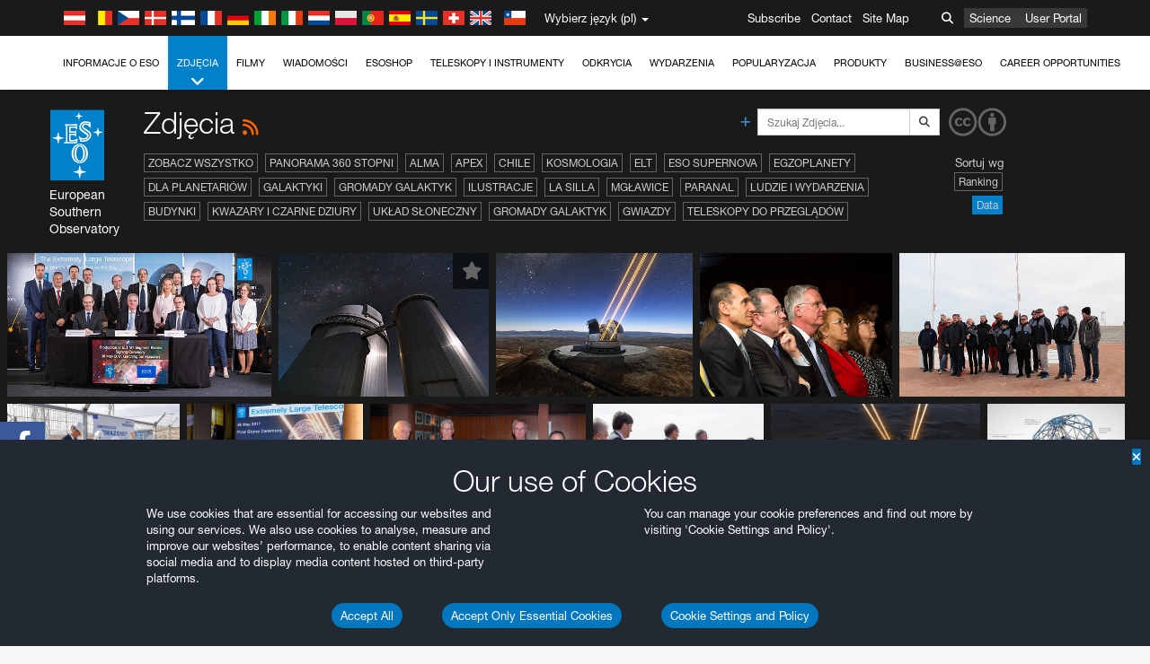

--- FILE ---
content_type: text/html; charset=utf-8
request_url: https://eso.org/public/poland/images/viewall/list/17/?&sort=-release_date
body_size: 24720
content:
<!DOCTYPE html>


<html lang="pl">
<head prefix="og: http://ogp.me/ns# fb: http://ogp.me/ns/fb#">
<meta charset="utf-8">
<meta http-equiv="X-UA-Compatible" content="IE=edge">
<meta name="viewport" content="width=device-width, initial-scale=1">
<base target="_top" />
<meta name="robots" content="index,follow" />

<meta name="description" content="Zdjęcia" />

<meta name="author" content="information@eso.org" />
<meta name="description" content="ESO, European Organisation for Astronomical Research in the Southern Hemisphere" />
<meta name="keywords" content="ESO, eso.org, Astronomy, Astrophysics, Astronomie, Suedsternwarte, telescopes, detectors, comets, planets, stars, galaxies, nebulae, universe, NTT, VLT, VLTI, ALMA, ELT, La Silla, Paranal, Garching, Chile" />
<meta name="statvooVerification" content="f546f5bccd3fb7f8c5d8e97c6beab814" />


<link rel="alternate" href="https://www.eso.org/public/images/viewall/list/17/" hreflang="x-default" /><link rel="alternate" href="https://www.eso.org/public/australia/images/viewall/list/17/" hreflang="en-au" /><link rel="alternate" href="https://www.eso.org/public/unitedkingdom/images/viewall/list/17/" hreflang="en-gb" /><link rel="alternate" href="https://www.eso.org/public/ireland/images/viewall/list/17/" hreflang="en-ie" /><link rel="alternate" href="https://www.eso.org/public/czechrepublic/images/viewall/list/17/" hreflang="cs" /><link rel="alternate" href="https://www.eso.org/public/denmark/images/viewall/list/17/" hreflang="da" /><link rel="alternate" href="https://www.eso.org/public/netherlands/images/viewall/list/17/" hreflang="nl" /><link rel="alternate" href="https://www.eso.org/public/belgium-nl/images/viewall/list/17/" hreflang="nl-be" /><link rel="alternate" href="https://www.eso.org/public/finland/images/viewall/list/17/" hreflang="fi" /><link rel="alternate" href="https://www.eso.org/public/france/images/viewall/list/17/" hreflang="fr" /><link rel="alternate" href="https://www.eso.org/public/belgium-fr/images/viewall/list/17/" hreflang="fr-be" /><link rel="alternate" href="https://www.eso.org/public/switzerland-fr/images/viewall/list/17/" hreflang="fr-ch" /><link rel="alternate" href="https://www.eso.org/public/germany/images/viewall/list/17/" hreflang="de" /><link rel="alternate" href="https://www.eso.org/public/austria/images/viewall/list/17/" hreflang="de-at" /><link rel="alternate" href="https://www.eso.org/public/belgium-de/images/viewall/list/17/" hreflang="de-be" /><link rel="alternate" href="https://www.eso.org/public/switzerland-de/images/viewall/list/17/" hreflang="de-ch" /><link rel="alternate" href="https://www.eso.org/public/italy/images/viewall/list/17/" hreflang="it" /><link rel="alternate" href="https://www.eso.org/public/switzerland-it/images/viewall/list/17/" hreflang="it-ch" /><link rel="alternate" href="https://www.eso.org/public/poland/images/viewall/list/17/" hreflang="pl" /><link rel="alternate" href="https://www.eso.org/public/portugal/images/viewall/list/17/" hreflang="pt" /><link rel="alternate" href="https://www.eso.org/public/spain/images/viewall/list/17/" hreflang="es" /><link rel="alternate" href="https://www.eso.org/public/chile/images/viewall/list/17/" hreflang="es-cl" /><link rel="alternate" href="https://www.eso.org/public/sweden/images/viewall/list/17/" hreflang="sv" />

<link href="https://mastodon.social/@esoastronomy" rel="me">
<link rel="shortcut icon" href="https://www.eso.org/public/archives/favicon.ico" />

<title>Zdjęcia | ESO Polska</title>






<!-- fonts.com tracker -->
<style type="text/css">
    @import url("https://fast.fonts.net/t/1.css?apiType=css&projectid=03892b9b-79f6-4f01-9746-af912ebf5e47");
</style>

<link href="/public/archives/djp/css/main.01d86ad5297f.css" rel="stylesheet" type="text/css" />

<link href="https://feeds.feedburner.com/EsoTopNews" rel="alternate" type="application/rss+xml" title="ESO Top News" />
<link href="https://feeds.feedburner.com/EsoAnnouncements" rel="alternate" type="application/rss+xml" title="ESO Announcements" />
<link href="https://feeds.feedburner.com/ESOcast" rel="alternate" type="application/rss+xml" title="ESOCast" />
<link href="https://recruitment.eso.org/jobs.rss" rel="alternate" type="application/rss+xml" title="Jobs@ESO" />
<link href="https://www.eso.org/public/blog/feed/" rel="alternate" type="application/rss+xml" title="ESOblog" />


<!--[if lte IE 9]>
	<script type="text/javascript" src="/public/archives/djp/js/ie8compat.4841020d40d6.js" charset="utf-8"></script>
	<script src="//oss.maxcdn.com/respond/1.4.2/respond.min.js"></SCRIpt>
	<script src="//oss.maxcdn.com/html5shiv/3.7.2/html5shiv.min.js"></script>
<![endif]-->


<meta name="twitter:card" content="summary" />

<meta name="twitter:site" content="@ESO" />
<meta name="twitter:creator" content="@ESO" />



















    <meta property="og:title" content="Zdjęcia" />

</head>

<body>

<nav class="navbar-general-wrapper" role="navigation">
	<div class="navbar-general">
		<div class="minilogo">
			<a href="/public/">
				<div class="sprites-esologo-23-30" title="European Organisation for Astronomical Research in the Southern Hemisphere"></div>
			</a>
		</div>
		<div id="select-language">
			<div class="flags">
				<div title="Austria" class="sprites-flag_at"></div>
				<div title="Belgium" class="sprites-flag_be"></div>
				<div title="Czechia" class="sprites-flag_cz"></div>
				<div title="Denmark" class="sprites-flag_da"></div>
				<div title="Finland" class="sprites-flag_fi"></div>
				<div title="France" class="sprites-flag_fr"></div>
				<div title="Germany" class="sprites-flag_de"></div>
				<div title="Ireland" class="sprites-flag_ie"></div>
				<div title="Italy" class="sprites-flag_it"></div>
				<div title="Netherlands" class="sprites-flag_nl"></div>
				<div title="Poland" class="sprites-flag_pl"></div>
				<div title="Portugal" class="sprites-flag_pt"></div>
				<div title="Spain" class="sprites-flag_es"></div>
				<div title="Sweden" class="sprites-flag_sv"></div>
				<div title="Switzerland" class="sprites-flag_ch"></div>
				<div title="UK" class="sprites-flag_gb"></div>
				<div style="margin-left: 8px" title="Chile" class="sprites-flag_cl"></div>
			</div>
			<div class="languages">
				<div class="language-button">
					<span class="language-text">Wybierz język (pl)</span>
					<div class="language-flag"><div title="pl" class="flag sprites-flag_pl">&nbsp;</div><span> (pl)</span></div>
					<span class="caret"></span>
				</div>
				<ul class="languages-dropdown" role="menu">
				
					
					
					<li class="language"><a role="menuitem" href="/public/images/viewall/list/17/?lang"><div title="International English" class="flag sprites-flag_en">&nbsp;</div>International English</a></li>
					
				
					
					
					<li class="language"><a role="menuitem" href="/public/denmark/images/viewall/list/17/?lang"><div title="Dansk" class="flag sprites-flag_da">&nbsp;</div>Dansk</a></li>
					
				
					
					
					<li class="language"><a role="menuitem" href="/public/germany/images/viewall/list/17/?lang"><div title="Deutsch" class="flag sprites-flag_de">&nbsp;</div>Deutsch</a></li>
					
				
					
					
					<li class="language"><a role="menuitem" href="/public/belgium-de/images/viewall/list/17/?lang"><div title="Deutsch (Belgien)" class="flag sprites-flag_be">&nbsp;</div>Deutsch (Belgien)</a></li>
					
				
					
					
					<li class="language"><a role="menuitem" href="/public/switzerland-de/images/viewall/list/17/?lang"><div title="Deutsch (Schweiz)" class="flag sprites-flag_ch">&nbsp;</div>Deutsch (Schweiz)</a></li>
					
				
					
					
					<li class="language"><a role="menuitem" href="/public/austria/images/viewall/list/17/?lang"><div title="Deutsch (Österreich)" class="flag sprites-flag_at">&nbsp;</div>Deutsch (Österreich)</a></li>
					
				
					
					
					<li class="language"><a role="menuitem" href="/public/australia/images/viewall/list/17/?lang"><div title="English (Australia)" class="flag sprites-flag_au">&nbsp;</div>English (Australia)</a></li>
					
				
					
					
					<li class="language"><a role="menuitem" href="/public/ireland/images/viewall/list/17/?lang"><div title="English (Ireland)" class="flag sprites-flag_ie">&nbsp;</div>English (Ireland)</a></li>
					
				
					
					
					<li class="language"><a role="menuitem" href="/public/unitedkingdom/images/viewall/list/17/?lang"><div title="English (UK)" class="flag sprites-flag_gb">&nbsp;</div>English (UK)</a></li>
					
				
					
					
					<li class="language"><a role="menuitem" href="/public/spain/images/viewall/list/17/?lang"><div title="Español" class="flag sprites-flag_es">&nbsp;</div>Español</a></li>
					
				
					
					
					<li class="language"><a role="menuitem" href="/public/chile/images/viewall/list/17/?lang"><div title="Español (Chile)" class="flag sprites-flag_cl">&nbsp;</div>Español (Chile)</a></li>
					
				
					
					
					<li class="language"><a role="menuitem" href="/public/france/images/viewall/list/17/?lang"><div title="Français" class="flag sprites-flag_fr">&nbsp;</div>Français</a></li>
					
				
					
					
					<li class="language"><a role="menuitem" href="/public/belgium-fr/images/viewall/list/17/?lang"><div title="Français (Belgique)" class="flag sprites-flag_be">&nbsp;</div>Français (Belgique)</a></li>
					
				
					
					
					<li class="language"><a role="menuitem" href="/public/switzerland-fr/images/viewall/list/17/?lang"><div title="Français (Suisse)" class="flag sprites-flag_ch">&nbsp;</div>Français (Suisse)</a></li>
					
				
					
					
					<li class="language"><a role="menuitem" href="/public/italy/images/viewall/list/17/?lang"><div title="Italiano" class="flag sprites-flag_it">&nbsp;</div>Italiano</a></li>
					
				
					
					
					<li class="language"><a role="menuitem" href="/public/switzerland-it/images/viewall/list/17/?lang"><div title="Italiano (Svizzera)" class="flag sprites-flag_ch">&nbsp;</div>Italiano (Svizzera)</a></li>
					
				
					
					
					<li class="language"><a role="menuitem" href="/public/netherlands/images/viewall/list/17/?lang"><div title="Nederlands" class="flag sprites-flag_nl">&nbsp;</div>Nederlands</a></li>
					
				
					
					
					<li class="language"><a role="menuitem" href="/public/belgium-nl/images/viewall/list/17/?lang"><div title="Nederlands (België)" class="flag sprites-flag_be">&nbsp;</div>Nederlands (België)</a></li>
					
				
					
					
					<li class="language selected"><a role="menuitem" href="/public/poland/images/viewall/list/17/?lang"><div title="Polski" class="flag sprites-flag_pl">&nbsp;</div>Polski</a></li>
					
				
					
					
					<li class="language"><a role="menuitem" href="/public/portugal/images/viewall/list/17/?lang"><div title="Português" class="flag sprites-flag_pt">&nbsp;</div>Português</a></li>
					
				
					
					
					<li class="language"><a role="menuitem" href="/public/finland/images/viewall/list/17/?lang"><div title="Suomi" class="flag sprites-flag_fi">&nbsp;</div>Suomi</a></li>
					
				
					
					
					<li class="language"><a role="menuitem" href="/public/sweden/images/viewall/list/17/?lang"><div title="Svenska" class="flag sprites-flag_sv">&nbsp;</div>Svenska</a></li>
					
				
					
					
					<li class="language"><a role="menuitem" href="/public/czechrepublic/images/viewall/list/17/?lang"><div title="Česky" class="flag sprites-flag_cs">&nbsp;</div>Česky</a></li>
					
				
				</ul>
			</div>
		</div>
		<div class="sections">
			<a href="https://www.eso.org/sci.html">Science</a>
			<a href="/UserPortal/">User Portal</a>
			
		</div>
		<div class="searchbox">
			<button type="button" class="btn btn-default" id="searchbox-button">
				<span class="fa fa-search"></span>
			</button>
			<div id="searchbox-dropdown">
				<form action="/public/search/" method="get" class="form-inline" role="search">
					<div class="form-group">
						<div class="input-group">
							<input type="text" value="" placeholder="Szukaj..." name="q" class="form-control">
							<span class="input-group-btn">
								<button class="btn btn-default" type="submit"><span class="fa fa-search"></span></button>
							</span>
						</div>

							<!-- </span> -->
						<!-- </div> -->
					</div>
				</form>
			</div>
		</div>
		<div class="links">
			<a href="/public/outreach/newsletters/esonews/">Subscribe</a>
			<a href="/public/about-eso/travel/">Contact</a>
			<a href="/public/sitemap/">Site Map</a>
		</div>
	</div>
</nav>



<nav class="main-menu-wrapper" role="navigation">
	<div class="main-menu">
		<div class="mobile-menu clearfix">
			<button class="menu-trigger"><span class="fa fa-navicon"></span> Otwórz menu</button>
		</div>
		



<ul class="level0 mainmenu-aim">

    <li><a href="/public/about-eso/">Informacje o ESO<span class="fa fa-angle-down level0-children-arrows"></span></a>
    
    <span class="mobile-children">
        <span class="fa fa-angle-down"></span>
    </span>
    <div class="level1-wrapper">
        <div class="level1">
            <ul id="submenu-aim-2" class="submenu-aim">
            

<li class=""><a href="/public/about-eso/organisation/">
        Organizacja
        
    </a></li><li class=""><a href="/public/about-eso/mission-vision-values-strategy/">
        Mission-Vision-Values-Strategy
        
    </a></li><li class=""><a href="/public/about-eso/dg-office/">
        Dyrektor Generalny
        
    </a></li><li class=""><a href="/public/about-eso/committees.html">
        Władze ESO
        
    </a></li><li class="submenu"><a href="/public/about-eso/memberstates/">
        Kraje członkowskie i partnerzy
        
            <span class="desktop-children topmenu-arrow fa fa-angle-right"></span></a><span class="mobile-children"><span class="fa fa-angle-down"></span></span><ul id="submenu-aim-7" class="submenu-aim sublevel"><li class=""><a href="/public/about-eso/memberstates/austrianinvolvement/">
        Austria
        
    </a></li><li class=""><a href="/public/about-eso/memberstates/belgianinvolvement/">
        Belgia
        
    </a></li><li class=""><a href="/public/about-eso/memberstates/czechinvolvement/">
        Czechy
        
    </a></li><li class=""><a href="/public/about-eso/memberstates/danishinvolvement/">
        Dania
        
    </a></li><li class=""><a href="/public/about-eso/memberstates/finnishinvolvement/">
        Finlandia
        
    </a></li><li class=""><a href="/public/about-eso/memberstates/frenchinvolvement/">
        Francja
        
    </a></li><li class=""><a href="/public/about-eso/memberstates/germaninvolvement/">
        Niemcy
        
    </a></li><li class=""><a href="/public/about-eso/memberstates/irishinvolvement/">
        Irlandia
        
    </a></li><li class=""><a href="/public/about-eso/memberstates/italianinvolvement/">
        Włochy
        
    </a></li><li class=""><a href="/public/about-eso/memberstates/dutchinvolvement/">
        Holandia
        
    </a></li><li class=""><a href="/public/about-eso/memberstates/polishinvolvement/">
        Polska
        
    </a></li><li class=""><a href="/public/about-eso/memberstates/portugueseinvolvement/">
        Portugalia
        
    </a></li><li class=""><a href="/public/about-eso/memberstates/spanishinvolvement/">
        Hiszpania
        
    </a></li><li class=""><a href="/public/about-eso/memberstates/swedishinvolvement/">
        Szwecja
        
    </a></li><li class=""><a href="/public/about-eso/memberstates/swissinvolvement/">
        Szwajcaria
        
    </a></li><li class=""><a href="/public/about-eso/memberstates/britishinvolvement/">
        Wielka Brytania
        
    </a></li><li class=""><a href="/public/about-eso/strategicpartners/australianinvolvement/">
        Australia (partner)
        
    </a></li></ul></li><li class="submenu"><a href="/public/about-eso/eso-and-chile/">
        ESO i Chile
        
            <span class="desktop-children topmenu-arrow fa fa-angle-right"></span></a><span class="mobile-children"><span class="fa fa-angle-down"></span></span><ul id="submenu-aim-25" class="submenu-aim sublevel"><li class=""><a href="/public/about-eso/eso-and-chile/representation-office-chile/">
        ESO Representation Office in Chile
        
    </a></li></ul></li><li class="submenu"><a href="/public/about-eso/travel/">
        Dojazd i kontakt
        
            <span class="desktop-children topmenu-arrow fa fa-angle-right"></span></a><span class="mobile-children"><span class="fa fa-angle-down"></span></span><ul id="submenu-aim-27" class="submenu-aim sublevel"><li class=""><a href="/public/about-eso/travel/garching/">
        Dojazd do siedziby ESO
        
    </a></li><li class=""><a href="/public/about-eso/travel/vitacura/">
        Dojazd do Vitacura Office
        
    </a></li><li class=""><a href="/public/about-eso/travel/guesthouse/">
        Dojazd do hotelu ESO w Santiago
        
    </a></li><li class=""><a href="/public/about-eso/travel/lasilla/">
        Dojazd do La Silla
        
    </a></li><li class=""><a href="/public/about-eso/travel/laserena/">
        Dojazd do La Serena
        
    </a></li><li class=""><a href="/public/about-eso/travel/paranal/">
        Dojazd do Paranal
        
    </a></li><li class=""><a href="/public/about-eso/travel/antofagasta/">
        Dojazd do Antofagasty
        
    </a></li><li class=""><a href="/public/about-eso/travel/chajnantor/">
        Dojazd do Chajnantor
        
    </a></li><li class=""><a href="/public/about-eso/travel/elt/">
        Dojazd do ELT Armazones
        
    </a></li></ul></li><li class="submenu"><a href="/public/about-eso/visitors/">
        Odwiedź obserwatoria ESO
        
            <span class="desktop-children topmenu-arrow fa fa-angle-right"></span></a><span class="mobile-children"><span class="fa fa-angle-down"></span></span><ul id="submenu-aim-37" class="submenu-aim sublevel"><li class=""><a href="/public/about-eso/visitors/paranal/">
        Weekendowe wizyty w Paranal
        
    </a></li><li class=""><a href="/public/about-eso/visitors/lasilla/">
        Weekendowe wizyty w La Silla
        
    </a></li><li class=""><a href="/public/outreach/pressmedia/mediavisits/">
        Wizyty dziennikarzy
        
    </a></li><li class=""><a href="/public/about-eso/visitors/virtual-tours/">
        Virtual Visits
        
    </a></li></ul></li><li class=""><a href="/public/about-eso/societal-benefits/">
        ESO and Society
        
    </a></li><li class=""><a href="/public/about-eso/architecture/">
        Architektura w ESO
        
    </a></li><li class=""><a href="/public/about-eso/timeline/">
        Oś czasu
        
    </a></li><li class="submenu"><a class="no-link children" href="#">
        Zrównoważony rozwój
        
            <span class="desktop-children topmenu-arrow fa fa-angle-right"></span></a><span class="mobile-children"><span class="fa fa-angle-down"></span></span><ul id="submenu-aim-45" class="submenu-aim sublevel"><li class=""><a href="/public/about-eso/sustainability/green/">
        Ochrona środowiska w ESO
        
    </a></li><li class=""><a href="/public/about-eso/sustainability/eso-un-sdgs/">
        ESO i cele zrównoważonego rozwoju ONZ
        
    </a></li><li class=""><a href="/public/about-eso/sustainability/dei-at-eso/">
        Różnorodność, równość i brak wykluczeń społecznych
        
    </a></li></ul></li><li class=""><a href="/public/about-eso/dark-skies-preservation/">
        Ochrona ciemnego nieba
        
    </a></li><li class=""><a href="/public/about-eso/privacy/">
        Terms and Conditions
        
    </a></li>

            </ul>
        </div>
    </div>
    
    </li>

    <li class="current current-leaf"><a href="/public/images/">Zdjęcia<span class="fa fa-angle-down level0-children-arrows"></span></a>
    
    <span class="mobile-children">
        <span class="fa fa-angle-down"></span>
    </span>
    <div class="level1-wrapper">
        <div class="level1">
            <ul id="submenu-aim-51" class="submenu-aim selected">
            

<li class=""><a href="/public/images/search/">
        Zaawansowane wyszukiwanie
        
    </a></li><li class=""><a href="/public/images/comparisons/">
        Porównanie zdjęć
        
    </a></li><li class=""><a href="/public/images/potw/">
        Zdjęcie tygodnia
        
    </a></li><li class=""><a href="/public/copyright/">
        Warunki używania zdjęć i filmów ESO
        
    </a></li>

            </ul>
        </div>
    </div>
    
    </li>

    <li><a href="/public/videos/">Filmy<span class="fa fa-angle-down level0-children-arrows"></span></a>
    
    <span class="mobile-children">
        <span class="fa fa-angle-down"></span>
    </span>
    <div class="level1-wrapper">
        <div class="level1">
            <ul id="submenu-aim-56" class="submenu-aim">
            

<li class=""><a href="/public/videos/search/">
        Zaawansowane wyszukiwanie
        
    </a></li><li class=""><a href="/public/copyright/">
        Użycie zdjęć i filmów ESO
        
    </a></li><li class=""><a href="/public/videoformats/">
        Formaty wideo
        
    </a></li>

            </ul>
        </div>
    </div>
    
    </li>

    <li><a href="/public/news/">Wiadomości<span class="fa fa-angle-down level0-children-arrows"></span></a>
    
    <span class="mobile-children">
        <span class="fa fa-angle-down"></span>
    </span>
    <div class="level1-wrapper">
        <div class="level1">
            <ul id="submenu-aim-60" class="submenu-aim">
            

<li class=""><a href="/public/news/">
        Komunikaty prasowe
        
    </a></li><li class=""><a href="/public/announcements/">
        Ogłoszenia
        
    </a></li><li class=""><a href="https://www.eso.org/public/blog/">
        ESOblog
        
    </a></li><li class="submenu"><a href="/public/outreach/pressmedia/">
        Dział prasowy
        
            <span class="desktop-children topmenu-arrow fa fa-angle-right"></span></a><span class="mobile-children"><span class="fa fa-angle-down"></span></span><ul id="submenu-aim-64" class="submenu-aim sublevel"><li class=""><a href="/public/outreach/pressmedia/mediavisits/">
        Wizyty dziennikarzy
        
    </a></li><li class=""><a href="/public/copyright/">
        Copyright
        
    </a></li></ul></li><li class=""><a href="/public/newsletters/">
        Newslettery ESO
        
    </a></li>

            </ul>
        </div>
    </div>
    
    </li>

    <li><a href="/public/shop/">ESOshop<span class="fa fa-angle-down level0-children-arrows"></span></a>
    
    <span class="mobile-children">
        <span class="fa fa-angle-down"></span>
    </span>
    <div class="level1-wrapper">
        <div class="level1">
            <ul id="submenu-aim-68" class="submenu-aim">
            

<li class="submenu"><a href="/public/shop/category/">
        Produkty w sklepie
        
            <span class="desktop-children topmenu-arrow fa fa-angle-right"></span></a><span class="mobile-children"><span class="fa fa-angle-down"></span></span><ul id="submenu-aim-69" class="submenu-aim sublevel"><li class=""><a href="/public/shop/category/annualreport/">
        Roczne raporty
        
    </a></li><li class=""><a href="/public/shop/category/apparel/">
        Odzież
        
    </a></li><li class=""><a href="/public/shop/category/book/">
        Książki
        
    </a></li><li class=""><a href="/public/shop/category/brochure/">
        Broszury
        
    </a></li><li class=""><a href="/public/shop/category/calendar/">
        Kalendarze
        
    </a></li><li class=""><a href="/public/shop/category/capjournal/">
        CAPjournal
        
    </a></li><li class=""><a href="/public/shop/category/conferenceitem/">
        Konferencje
        
    </a></li><li class=""><a href="/public/shop/category/media/">
        DVD/Bluray/CD
        
    </a></li><li class=""><a href="/public/shop/category/supernovaactivity/">
        ESO Supernova Activities
        
    </a></li><li class=""><a href="/public/shop/category/flyer/">
        Ulotki składane
        
    </a></li><li class=""><a href="/public/shop/category/handout/">
        Ulotki A4
        
    </a></li><li class=""><a href="/public/shop/category/map/">
        Mapy
        
    </a></li><li class=""><a href="/public/shop/category/merchandise/">
        Gadżety
        
    </a></li><li class=""><a href="/public/shop/category/mountedimage/">
        Oprawione zdjęcia
        
    </a></li><li class=""><a href="/public/shop/category/postcard/">
        Pocztówki
        
    </a></li><li class=""><a href="/public/shop/category/printedposter/">
        Plakaty
        
    </a></li><li class=""><a href="/public/shop/category/technicaldocument/">
        Raporty
        
    </a></li><li class=""><a href="/public/shop/category/sticker/">
        Naklejki
        
    </a></li></ul></li><li class=""><a href="/public/shop/cart/">
        Zobacz koszyk
        
    </a></li><li class=""><a href="/public/shop/checkout/">
        Zamówienie
        
    </a></li><li class="submenu"><a href="/public/shopinfo/">
        Informacja
        
            <span class="desktop-children topmenu-arrow fa fa-angle-right"></span></a><span class="mobile-children"><span class="fa fa-angle-down"></span></span><ul id="submenu-aim-90" class="submenu-aim sublevel"><li class=""><a href="/public/shopinfo/bulk_orders/">
        Zamówienia hurtowe
        
    </a></li><li class=""><a href="/public/shopinfo/">
        Etapy zamówienia
        
    </a></li><li class=""><a href="/public/shopinfo/payment/">
        Płatność
        
    </a></li><li class=""><a href="/public/shopinfo/shipping/">
        Wysyłka
        
    </a></li><li class=""><a href="/public/shopinfo/shopstaff/">
        Pracownicy sklepu
        
    </a></li><li class=""><a href="/public/shopinfo/terms/">
        Warunki
        
    </a></li></ul></li><li class=""><a href="/public/shop/freeorder/">
        Darmowe zamówienia dla nauczycieli i mediów
        
    </a></li>

            </ul>
        </div>
    </div>
    
    </li>

    <li><a href="/public/teles-instr/">Teleskopy i instrumenty<span class="fa fa-angle-down level0-children-arrows"></span></a>
    
    <span class="mobile-children">
        <span class="fa fa-angle-down"></span>
    </span>
    <div class="level1-wrapper">
        <div class="level1">
            <ul id="submenu-aim-98" class="submenu-aim">
            

<li class="submenu"><a href="/public/teles-instr/paranal-observatory/">
        Obserwatorium Paranal
        
            <span class="desktop-children topmenu-arrow fa fa-angle-right"></span></a><span class="mobile-children"><span class="fa fa-angle-down"></span></span><ul id="submenu-aim-99" class="submenu-aim sublevel"><li class="submenu"><a href="/public/teles-instr/paranal-observatory/vlt/">
        Very Large Telescope (VLT)
        
            <span class="desktop-children topmenu-arrow fa fa-angle-right"></span></a><span class="mobile-children"><span class="fa fa-angle-down"></span></span><ul id="submenu-aim-100" class="submenu-aim sublevel"><li class="submenu"><a href="/public/teles-instr/paranal-observatory/vlt/vlt-instr/">
        Instrumenty VLT
        
            <span class="desktop-children topmenu-arrow fa fa-angle-right"></span></a><span class="mobile-children"><span class="fa fa-angle-down"></span></span><ul id="submenu-aim-101" class="submenu-aim sublevel"><li class=""><a href="/public/teles-instr/paranal-observatory/vlt/vlt-instr/4lgsf/">
        4LGSF
        
    </a></li><li class=""><a href="/public/teles-instr/paranal-observatory/vlt/vlt-instr/cubes/">
        CUBES
        
    </a></li><li class=""><a href="/public/teles-instr/paranal-observatory/vlt/vlt-instr/crires+/">
        CRIRES+
        
    </a></li><li class=""><a href="/public/teles-instr/paranal-observatory/vlt/vlt-instr/espresso/">
        ESPRESSO
        
    </a></li><li class=""><a href="/public/teles-instr/paranal-observatory/vlt/vlt-instr/eris/">
        ERIS
        
    </a></li><li class=""><a href="/public/teles-instr/paranal-observatory/vlt/vlt-instr/flames/">
        FLAMES
        
    </a></li><li class=""><a href="/public/teles-instr/paranal-observatory/vlt/vlt-instr/fors/">
        FORS1 i FORS2
        
    </a></li><li class=""><a href="/public/teles-instr/paranal-observatory/vlt/vlt-instr/hawk-i/">
        HAWK-I
        
    </a></li><li class=""><a href="/public/teles-instr/paranal-observatory/vlt/vlt-instr/kmos/">
        KMOS
        
    </a></li><li class=""><a href="/public/teles-instr/paranal-observatory/vlt/vlt-instr/mavis/">
        MAVIS
        
    </a></li><li class=""><a href="/public/teles-instr/paranal-observatory/vlt/vlt-instr/moons/">
        MOONS
        
    </a></li><li class=""><a href="/public/teles-instr/paranal-observatory/vlt/vlt-instr/muse/">
        MUSE
        
    </a></li><li class=""><a href="/public/teles-instr/paranal-observatory/vlt/vlt-instr/sphere/">
        SPHERE
        
    </a></li><li class=""><a href="/public/teles-instr/paranal-observatory/vlt/vlt-instr/uves/">
        UVES
        
    </a></li><li class=""><a href="/public/teles-instr/paranal-observatory/vlt/vlt-instr/visir/">
        VISIR
        
    </a></li><li class=""><a href="/public/teles-instr/paranal-observatory/vlt/vlt-instr/x-shooter/">
        X-shooter
        
    </a></li></ul></li><li class="submenu"><a href="/public/teles-instr/paranal-observatory/vlt/vlti/">
        VLT Interferometer
        
            <span class="desktop-children topmenu-arrow fa fa-angle-right"></span></a><span class="mobile-children"><span class="fa fa-angle-down"></span></span><ul id="submenu-aim-118" class="submenu-aim sublevel"><li class=""><a href="/public/teles-instr/paranal-observatory/vlt/vlt-instr/gravity+/">
        GRAVITY+
        
    </a></li><li class=""><a href="/public/teles-instr/paranal-observatory/vlt/vlt-instr/gravity/">
        GRAVITY
        
    </a></li><li class=""><a href="/public/teles-instr/paranal-observatory/vlt/vlt-instr/matisse/">
        MATISSE
        
    </a></li><li class=""><a href="/public/teles-instr/paranal-observatory/vlt/vlt-instr/naomi/">
        NAOMI
        
    </a></li><li class=""><a href="/public/teles-instr/paranal-observatory/vlt/vlt-instr/pionier/">
        PIONIER
        
    </a></li></ul></li><li class=""><a href="/public/teles-instr/paranal-observatory/vlt/auxiliarytelescopes/">
        Teleskopy Pomocnicze
        
    </a></li></ul></li><li class="submenu"><a href="/public/teles-instr/paranal-observatory/surveytelescopes/">
        Teleskopy do przeglądów
        
            <span class="desktop-children topmenu-arrow fa fa-angle-right"></span></a><span class="mobile-children"><span class="fa fa-angle-down"></span></span><ul id="submenu-aim-125" class="submenu-aim sublevel"><li class="submenu"><a href="/public/teles-instr/paranal-observatory/surveytelescopes/vista/">
        VISTA
        
            <span class="desktop-children topmenu-arrow fa fa-angle-right"></span></a><span class="mobile-children"><span class="fa fa-angle-down"></span></span><ul id="submenu-aim-126" class="submenu-aim sublevel"><li class=""><a href="/public/teles-instr/paranal-observatory/surveytelescopes/vista/mirror/">
        Zwierciadło VISTA
        
    </a></li><li class=""><a href="/public/teles-instr/paranal-observatory/surveytelescopes/vista/4most/">
        4MOST
        
    </a></li><li class=""><a href="/public/teles-instr/paranal-observatory/surveytelescopes/vista/surveys/">
        Przeglądy VISTA
        
    </a></li><li class=""><a href="/public/teles-instr/paranal-observatory/surveytelescopes/vista/consortium/">
        Konsorcjum VISTA
        
    </a></li></ul></li><li class="submenu"><a href="/public/teles-instr/paranal-observatory/surveytelescopes/vst/">
        VST
        
            <span class="desktop-children topmenu-arrow fa fa-angle-right"></span></a><span class="mobile-children"><span class="fa fa-angle-down"></span></span><ul id="submenu-aim-131" class="submenu-aim sublevel"><li class=""><a href="/public/teles-instr/paranal-observatory/surveytelescopes/vst/mirror/">
        Zwierciadła VST
        
    </a></li><li class=""><a href="/public/teles-instr/paranal-observatory/surveytelescopes/vst/camera/">
        OmegaCAM
        
    </a></li><li class=""><a href="/public/teles-instr/paranal-observatory/surveytelescopes/vst/surveys/">
        Przeglądy VST
        
    </a></li></ul></li></ul></li><li class=""><a href="/public/teles-instr/paranal-observatory/speculoos/">
        SPECULOOS
        
    </a></li><li class=""><a href="/public/teles-instr/paranal-observatory/ngts/">
        NGTS
        
    </a></li><li class=""><a href="/public/teles-instr/paranal-observatory/ctao/">
        Cherenkov Telescope Array Observatory
        
    </a></li><li class=""><a href="/public/teles-instr/paranal-observatory/oasis/">
        OASIS
        
    </a></li></ul></li><li class="submenu"><a href="/public/teles-instr/lasilla/">
        Obserwatorium La Silla
        
            <span class="desktop-children topmenu-arrow fa fa-angle-right"></span></a><span class="mobile-children"><span class="fa fa-angle-down"></span></span><ul id="submenu-aim-139" class="submenu-aim sublevel"><li class=""><a href="/public/teles-instr/lasilla/swedish/">
        Swedish–ESO Submillimetre Telescope
        
    </a></li><li class="submenu"><a href="/public/teles-instr/lasilla/ntt/">
        New Technology Telescope (NTT)
        
            <span class="desktop-children topmenu-arrow fa fa-angle-right"></span></a><span class="mobile-children"><span class="fa fa-angle-down"></span></span><ul id="submenu-aim-141" class="submenu-aim sublevel"><li class=""><a href="/public/teles-instr/lasilla/ntt/efosc2/">
        EFOSC2
        
    </a></li><li class=""><a href="/public/teles-instr/lasilla/ntt/sofi/">
        SOFI
        
    </a></li><li class=""><a href="/public/teles-instr/lasilla/ntt/soxs/">
        SOXS
        
    </a></li></ul></li><li class="submenu"><a href="/public/teles-instr/lasilla/36/">
        3,6-metrowy teleskop ESO
        
            <span class="desktop-children topmenu-arrow fa fa-angle-right"></span></a><span class="mobile-children"><span class="fa fa-angle-down"></span></span><ul id="submenu-aim-145" class="submenu-aim sublevel"><li class=""><a href="/public/teles-instr/lasilla/36/harps/">
        HARPS
        
    </a></li><li class=""><a href="/public/teles-instr/lasilla/36/nirps/">
        NIRPS
        
    </a></li></ul></li><li class="submenu"><a href="/public/teles-instr/lasilla/mpg22/">
        2,2-metrowy teleskop MPG/ESO
        
            <span class="desktop-children topmenu-arrow fa fa-angle-right"></span></a><span class="mobile-children"><span class="fa fa-angle-down"></span></span><ul id="submenu-aim-148" class="submenu-aim sublevel"><li class=""><a href="/public/teles-instr/lasilla/mpg22/feros/">
        FEROS
        
    </a></li><li class=""><a href="/public/teles-instr/lasilla/mpg22/grond/">
        GROND
        
    </a></li><li class=""><a href="/public/teles-instr/lasilla/mpg22/wfi/">
        WFI
        
    </a></li></ul></li><li class="submenu"><a href="/public/teles-instr/lasilla/swiss/">
         Swiss 1.2-metre Leonhard Euler Telescope
        
            <span class="desktop-children topmenu-arrow fa fa-angle-right"></span></a><span class="mobile-children"><span class="fa fa-angle-down"></span></span><ul id="submenu-aim-152" class="submenu-aim sublevel"><li class=""><a href="/public/teles-instr/lasilla/swiss/coralie/">
        CORALIE
        
    </a></li></ul></li><li class=""><a href="/public/teles-instr/lasilla/rem/">
        Teleskop Rapid Eye Mount
        
    </a></li><li class=""><a href="/public/teles-instr/lasilla/trappist/">
        TRAnsiting Planets and PlanetesImals Small Telescope–South
        
    </a></li><li class="submenu"><a href="/public/teles-instr/lasilla/danish154/">
        Duński teleskop 1,54-metrowy
        
            <span class="desktop-children topmenu-arrow fa fa-angle-right"></span></a><span class="mobile-children"><span class="fa fa-angle-down"></span></span><ul id="submenu-aim-156" class="submenu-aim sublevel"><li class=""><a href="/public/teles-instr/lasilla/danish154/dfosc/">
        DFOSC
        
    </a></li></ul></li><li class=""><a href="/public/teles-instr/lasilla/tarot/">
        Télescope à Action Rapide pour les Objets Transitoires (TAROT)
        
    </a></li><li class=""><a href="/public/teles-instr/lasilla/1mschmidt/">
        1-metrowy teleskop Schmidta ESO
        
    </a></li><li class=""><a href="/public/teles-instr/lasilla/152metre/">
        1,52-metrowy teleskop ESO
        
    </a></li><li class="submenu"><a href="/public/teles-instr/lasilla/1metre/">
        1-metrowy teleskop ESO
        
            <span class="desktop-children topmenu-arrow fa fa-angle-right"></span></a><span class="mobile-children"><span class="fa fa-angle-down"></span></span><ul id="submenu-aim-161" class="submenu-aim sublevel"><li class=""><a href="/public/teles-instr/lasilla/1metre/fideos/">
        FIDEOS
        
    </a></li></ul></li><li class=""><a href="/public/teles-instr/lasilla/05metre/">
        0,5-metrowy teleskop ESO
        
    </a></li><li class=""><a href="/public/teles-instr/lasilla/coude/">
        Coudé Auxiliary Telescope
        
    </a></li><li class=""><a href="/public/teles-instr/lasilla/marly/">
        1-metrowy teleskop MarLy
        
    </a></li><li class=""><a href="/public/teles-instr/lasilla/09metre/">
        0,8-metrowy teleskop duński
        
    </a></li><li class=""><a href="/public/teles-instr/lasilla/t70/">
        Szwajcarski tepeskop T70
        
    </a></li><li class=""><a href="/public/teles-instr/lasilla/bochum/">
        0,61-metrowy teleskop Bochum
        
    </a></li><li class=""><a href="/public/teles-instr/lasilla/danish05/">
        Duński teleskop 0,5-metrowy
        
    </a></li><li class=""><a href="/public/teles-instr/lasilla/gpo/">
        Teleskop Grand Prisme Objectif
        
    </a></li><li class=""><a href="/public/teles-instr/lasilla/swiss04/">
        Szwajcarski teleskop 0,4-metrowy
        
    </a></li><li class=""><a href="/public/teles-instr/lasilla/marseille/">
        0,36 metrowy teleskop Marseille
        
    </a></li><li class=""><a href="/public/teles-instr/lasilla/grb/">
        GRB Monitoring System
        
    </a></li><li class=""><a href="/public/teles-instr/lasilla/mascara/">
        MASCARA
        
    </a></li><li class=""><a href="/public/teles-instr/lasilla/blackgem/">
        BlackGEM
        
    </a></li><li class=""><a href="/public/teles-instr/lasilla/extra/">
        ExTrA
        
    </a></li><li class=""><a href="/public/teles-instr/lasilla/test-bed/">
        Test-Bed Telescope
        
    </a></li></ul></li><li class="submenu"><a href="/public/teles-instr/alma/">
        ALMA
        
            <span class="desktop-children topmenu-arrow fa fa-angle-right"></span></a><span class="mobile-children"><span class="fa fa-angle-down"></span></span><ul id="submenu-aim-178" class="submenu-aim sublevel"><li class=""><a href="/public/teles-instr/alma/antennas/">
        Anteny
        
    </a></li><li class=""><a href="/public/teles-instr/alma/transporters/">
        Transportery
        
    </a></li><li class=""><a href="/public/teles-instr/alma/interferometry/">
        Interferometria
        
    </a></li><li class=""><a href="/public/teles-instr/alma/receiver-bands/">
        Pasma odbiorników
        
    </a></li><li class=""><a href="/public/teles-instr/alma/residencia/">
        ALMA Residencia
        
    </a></li><li class=""><a href="/public/teles-instr/alma/wsu/">
        Wideband Sensitivity Upgrade
        
    </a></li><li class=""><a href="/public/teles-instr/apex/">
        APEX
        
    </a></li></ul></li><li class=""><a href="/public/teles-instr/elt/">
        ELT
        
    </a></li><li class="submenu"><a href="/public/teles-instr/technology/">
        Technologia dla teleskopów
        
            <span class="desktop-children topmenu-arrow fa fa-angle-right"></span></a><span class="mobile-children"><span class="fa fa-angle-down"></span></span><ul id="submenu-aim-187" class="submenu-aim sublevel"><li class=""><a href="/public/teles-instr/technology/active_optics/">
        Optyka aktywna
        
    </a></li><li class=""><a href="/public/teles-instr/technology/adaptive_optics/">
        Optyka adaptacyjna
        
    </a></li><li class=""><a href="/public/teles-instr/technology/ifu/">
        Integral Field Units
        
    </a></li><li class=""><a href="/public/teles-instr/technology/interferometry/">
        Interferometria
        
    </a></li><li class=""><a href="/public/teles-instr/technology/spectroscopy/">
        Spektroskopia
        
    </a></li><li class=""><a href="/public/teles-instr/technology/polarimetry/">
        Polarimetry
        
    </a></li></ul></li><li class=""><a href="/public/teles-instr/instruments/">
        Instrumenty
        
    </a></li>

            </ul>
        </div>
    </div>
    
    </li>

    <li><a href="/public/science/">Odkrycia<span class="fa fa-angle-down level0-children-arrows"></span></a>
    
    <span class="mobile-children">
        <span class="fa fa-angle-down"></span>
    </span>
    <div class="level1-wrapper">
        <div class="level1">
            <ul id="submenu-aim-195" class="submenu-aim">
            

<li class=""><a href="/public/science/key-discoveries/">
        ESO Key Astronomical Discoveries
        
    </a></li><li class=""><a href="/public/science/exoplanets/">
        Egzoplanety
        
    </a></li><li class=""><a href="/public/science/gravitationalwaves/">
        Źródła fal grawitacyjnych
        
    </a></li><li class="submenu"><a class="no-link children" href="#">
        Black Holes
        
            <span class="desktop-children topmenu-arrow fa fa-angle-right"></span></a><span class="mobile-children"><span class="fa fa-angle-down"></span></span><ul id="submenu-aim-199" class="submenu-aim sublevel"><li class=""><a href="https://www.eso.org/public/science/event-horizon/">
        First image of a black hole
        
    </a></li><li class=""><a href="https://www.eso.org/public/science/EHT-MilkyWay/">
        First image of the Milky Way central black hole
        
    </a></li><li class=""><a href="https://www.eso.org/public/science/gc/">
        More about the black hole at the galactic centre
        
    </a></li></ul></li><li class=""><a href="/public/science/grb/">
        Rozbłyski gamma
        
    </a></li><li class=""><a href="/public/science/archive/">
        Archiwum naukowe
        
    </a></li>

            </ul>
        </div>
    </div>
    
    </li>

    <li><a href="/public/events/">Wydarzenia<span class="fa fa-angle-down level0-children-arrows"></span></a>
    
    <span class="mobile-children">
        <span class="fa fa-angle-down"></span>
    </span>
    <div class="level1-wrapper">
        <div class="level1">
            <ul id="submenu-aim-205" class="submenu-aim">
            

<li class="submenu"><a href="/public/events/exhibitions/">
        Wystawy
        
            <span class="desktop-children topmenu-arrow fa fa-angle-right"></span></a><span class="mobile-children"><span class="fa fa-angle-down"></span></span><ul id="submenu-aim-206" class="submenu-aim sublevel"><li class=""><a href="/public/events/exhibitions/perma_exhibitions/">
        Stałe wystawy ESO
        
    </a></li></ul></li>

            </ul>
        </div>
    </div>
    
    </li>

    <li><a href="/public/outreach/">Popularyzacja<span class="fa fa-angle-down level0-children-arrows"></span></a>
    
    <span class="mobile-children">
        <span class="fa fa-angle-down"></span>
    </span>
    <div class="level1-wrapper">
        <div class="level1">
            <ul id="submenu-aim-208" class="submenu-aim">
            

<li class="submenu"><a href="/public/outreach/eduoff/">
        Edukacja
        
            <span class="desktop-children topmenu-arrow fa fa-angle-right"></span></a><span class="mobile-children"><span class="fa fa-angle-down"></span></span><ul id="submenu-aim-209" class="submenu-aim sublevel"><li class=""><a href="https://supernova.eso.org/education/teacher-training/">
        Szkoły dla nauczycieli
        
    </a></li><li class=""><a href="http://kids.alma.cl/?lang=en">
        ALMA Kids
        
    </a></li></ul></li><li class="submenu"><a class="no-link children" href="#">
        Współpraca
        
            <span class="desktop-children topmenu-arrow fa fa-angle-right"></span></a><span class="mobile-children"><span class="fa fa-angle-down"></span></span><ul id="submenu-aim-212" class="submenu-aim sublevel"><li class=""><a href="/public/outreach/partnerships/eson/">
        Sieć Popularyzacji Nauki ESO
        
    </a></li></ul></li><li class=""><a href="/public/outreach/social/">
        Media społecznościowe
        
    </a></li><li class=""><a href="https://www.eso.org/public/outreach/webcams/">
        Kamery internetowe
        
    </a></li><li class=""><a href="https://supernova.eso.org/">
        ESO Supernova
        
    </a></li><li class=""><a href="/public/outreach/ai-disclaimer/">
        AI Disclaimer
        
    </a></li>

            </ul>
        </div>
    </div>
    
    </li>

    <li><a href="/public/products/">Produkty<span class="fa fa-angle-down level0-children-arrows"></span></a>
    
    <span class="mobile-children">
        <span class="fa fa-angle-down"></span>
    </span>
    <div class="level1-wrapper">
        <div class="level1">
            <ul id="submenu-aim-218" class="submenu-aim">
            

<li class="submenu"><a class="no-link children" href="#">
        Audiowizualne i multimedialne
        
            <span class="desktop-children topmenu-arrow fa fa-angle-right"></span></a><span class="mobile-children"><span class="fa fa-angle-down"></span></span><ul id="submenu-aim-219" class="submenu-aim sublevel"><li class=""><a href="/public/products/models3d/">
        Modele 3D
        
    </a></li><li class=""><a href="/public/products/music/">
        Muzyka
        
    </a></li><li class=""><a href="/public/products/planetariumshows/">
        Pokazy dla planetariów
        
    </a></li><li class=""><a href="/public/products/presentations/">
        Prezentacje
        
    </a></li><li class=""><a href="/public/products/soundscapes/">
        Soundscapes
        
    </a></li><li class=""><a href="https://www.eso.org/public/products/virtualbackgrounds/">
        Virtual Backgrounds
        
    </a></li><li class=""><a href="/public/products/virtualtours/">
        Wirtualne wycieczki
        
    </a></li></ul></li><li class="submenu"><a class="no-link children" href="#">
        Produkty drukowane
        
            <span class="desktop-children topmenu-arrow fa fa-angle-right"></span></a><span class="mobile-children"><span class="fa fa-angle-down"></span></span><ul id="submenu-aim-227" class="submenu-aim sublevel"><li class=""><a href="/public/products/annualreports/">
        Roczne raporty
        
    </a></li><li class=""><a href="/public/products/books/">
        Książki
        
    </a></li><li class=""><a href="/public/products/brochures/">
        Broszury
        
    </a></li><li class=""><a href="/public/products/calendars/">
        Kalendarze
        
    </a></li><li class=""><a href="/public/products/flyers/">
        Ulotki składane
        
    </a></li><li class=""><a href="/public/products/maps/">
        Mapy
        
    </a></li><li class=""><a href="/public/products/presskits/">
        Pakiety prasowe
        
    </a></li><li class=""><a href="/public/products/postcards/">
        Pocztówki
        
    </a></li><li class=""><a href="/public/products/stickers/">
        Naklejki
        
    </a></li><li class=""><a href="/public/products/print_posters/">
        Plakaty drukowane
        
    </a></li><li class=""><a href="/public/products/papermodels/">
        Modele papierowe
        
    </a></li></ul></li><li class="submenu"><a href="/public/products/merchandise/">
        Gadżety
        
            <span class="desktop-children topmenu-arrow fa fa-angle-right"></span></a><span class="mobile-children"><span class="fa fa-angle-down"></span></span><ul id="submenu-aim-239" class="submenu-aim sublevel"><li class=""><a href="/public/products/merchandise/">
        Gadżety
        
    </a></li><li class=""><a href="/public/products/apparel/">
        Odzież
        
    </a></li><li class=""><a href="/public/products/mountedimages/">
        Oprawione zdjęcia
        
    </a></li></ul></li><li class="submenu"><a class="no-link children" href="#">
        Produkty elektroniczne
        
            <span class="desktop-children topmenu-arrow fa fa-angle-right"></span></a><span class="mobile-children"><span class="fa fa-angle-down"></span></span><ul id="submenu-aim-243" class="submenu-aim sublevel"><li class=""><a href="/public/products/elec_posters/">
        Plakaty elektroniczne
        
    </a></li><li class=""><a href="https://www.eso.org/public/products/virtualbackgrounds/">
        Virtual Backgrounds
        
    </a></li></ul></li><li class=""><a href="/public/products/exhibitions/">
        Materiały wystawowe
        
    </a></li><li class=""><a href="/public/products/logos/">
        Logo
        
    </a></li><li class=""><a href="/public/shop/">
        Zamów w ESOshop
        
    </a></li>

            </ul>
        </div>
    </div>
    
    </li>

    <li><a href="/public/industry/">Business@ESO<span class="fa fa-angle-down level0-children-arrows"></span></a>
    
    <span class="mobile-children">
        <span class="fa fa-angle-down"></span>
    </span>
    <div class="level1-wrapper">
        <div class="level1">
            <ul id="submenu-aim-249" class="submenu-aim">
            

<li class=""><a href="/public/industry/cp.html">
        Przetargi w ESO
        
    </a></li><li class=""><a href="https://www.eso.org/public/industry/events/">
        Warsztaty dla przemysłu
        
    </a></li><li class="submenu"><a href="/public/industry/techtrans/">
        Transfer technologii
        
            <span class="desktop-children topmenu-arrow fa fa-angle-right"></span></a><span class="mobile-children"><span class="fa fa-angle-down"></span></span><ul id="submenu-aim-252" class="submenu-aim sublevel"><li class=""><a href="/public/industry/techtrans/technology-developed-by-industry-or-institutes/">
        Technologie opracowane przez przemysł
        
    </a></li><li class=""><a href="/public/industry/techtrans/develeso/">
        Nowatorskie technologii do ESO
        
    </a></li><li class=""><a href="/public/industry/techtrans/developments/">
        ESO know-how
        
    </a></li></ul></li><li class=""><a href="/public/industry/projects/">
        Projects
        
    </a></li><li class=""><a href="/public/industry/contact/">
        Informacje kontaktowe
        
    </a></li>

            </ul>
        </div>
    </div>
    
    </li>

    <li><a href="https://recruitment.eso.org/">Career Opportunities<span class="fa fa-angle-down level0-children-arrows"></span></a>
    
    <span class="mobile-children">
        <span class="fa fa-angle-down"></span>
    </span>
    <div class="level1-wrapper">
        <div class="level1">
            <ul id="submenu-aim-258" class="submenu-aim">
            

<li class=""><a href="https://recruitment.eso.org/">
        Rekrutacja
        
    </a></li><li class="submenu"><a href="/public/jobs/conditions/">
        Warunki zatrudnienia
        
            <span class="desktop-children topmenu-arrow fa fa-angle-right"></span></a><span class="mobile-children"><span class="fa fa-angle-down"></span></span><ul id="submenu-aim-260" class="submenu-aim sublevel"><li class=""><a href="/public/jobs/conditions/intstaff/">
        Personel międzynarodowy
        
    </a></li><li class=""><a href="/public/jobs/conditions/localstaff/">
        Local Staff Members (Spanish / English)
        
    </a></li><li class=""><a href="/public/jobs/conditions/fellows/">
        Staże
        
    </a></li><li class=""><a href="/public/jobs/conditions/students/">
        Studenci
        
    </a></li><li class=""><a href="/public/jobs/conditions/paidassoc/">
        Paid Associates
        
    </a></li></ul></li><li class=""><a href="/public/jobs/working-at-eso/">
        Working at ESO
        
    </a></li><li class=""><a href="/public/jobs/other-information/">
        Other Information
        
    </a></li>

            </ul>
        </div>
    </div>
    
    </li>

</ul>


	</div>
</nav>

<div id="content" class="">



<div id="eso-top-logo">
    <a href="/public/">
    <div class="affix-top">
        <div class="sprites-esologo"></div>
        <span>European<br>Southern<br>Observatory</span>
    </div>
    </a>
</div>

<div id="dark">


    
    <div class="container" id="dark-header">
        <div class="row no-page">
            <div class="col-md-12">
                

    
<div class="archive-search outside"><a href="/public/images/search/" class="advanced-search" data-container="body" data-toggle="tooltip" data-placement="left" title="Advanced&nbsp;Search"><span class="fa fa-plus"></span></a><form class="form-inline" role="form" action="/public/poland/images/" method="GET"><div class="form-group"><div class="input-group"><input id="id_archivesearch" type="text" value="" placeholder="Szukaj Zdjęcia..." name="search" class="form-control input-sm" /><span class="input-group-btn"><button class="btn btn-default btn-sm" type="submit"><span class="fa fa-search"></span></button></span></div></div></form><span class="creative"><a href="/public/copyright/" data-toggle="tooltip" data-placement="bottom" title="Free&nbsp;Creative&nbsp;Commons&nbsp;images"><img src="/public/archives/static/archives/cc.svg" alt="Free Creative Commons images"></a></span></div>




            </div>
            <div class="col-md-12">
                <h1>Zdjęcia <a href="/public/poland/images/feed/" class="listviewrsslink"><span class="fa fa-rss"></span></a></h1>
            </div>

            
            <div class="col-md-11 media-categories">
                <ul>
                    <li><a href="/public/images/viewall/?sort=-release_date">Zobacz wszystko</a></li>
                    
                    
                        <li><a href="/public/poland/images/archive/category/360pano/?sort=-release_date">Panorama 360 stopni</a></li>
                    
                        <li><a href="/public/poland/images/archive/category/alma/?sort=-release_date">ALMA</a></li>
                    
                        <li><a href="/public/poland/images/archive/category/apex/?sort=-release_date">APEX</a></li>
                    
                        <li><a href="/public/poland/images/archive/category/chile/?sort=-release_date">Chile</a></li>
                    
                        <li><a href="/public/poland/images/archive/category/cosmology/?sort=-release_date">Kosmologia</a></li>
                    
                        <li><a href="/public/poland/images/archive/category/elt/?sort=-release_date">ELT</a></li>
                    
                        <li><a href="/public/poland/images/archive/category/eso-supernova/?sort=-release_date">ESO Supernova</a></li>
                    
                        <li><a href="/public/poland/images/archive/category/exoplanets/?sort=-release_date">Egzoplanety</a></li>
                    
                        <li><a href="/public/poland/images/archive/category/fulldome/?sort=-release_date">Dla planetariów</a></li>
                    
                        <li><a href="/public/poland/images/archive/category/galaxies/?sort=-release_date">Galaktyki</a></li>
                    
                        <li><a href="/public/poland/images/archive/category/galaxyclusters/?sort=-release_date">Gromady galaktyk</a></li>
                    
                        <li><a href="/public/poland/images/archive/category/illustrations/?sort=-release_date">Ilustracje</a></li>
                    
                        <li><a href="/public/poland/images/archive/category/lasilla/?sort=-release_date">La Silla</a></li>
                    
                        <li><a href="/public/poland/images/archive/category/nebulae/?sort=-release_date">Mgławice</a></li>
                    
                        <li><a href="/public/poland/images/archive/category/paranal/?sort=-release_date">Paranal</a></li>
                    
                        <li><a href="/public/poland/images/archive/category/peopleandevents/?sort=-release_date">Ludzie i wydarzenia</a></li>
                    
                        <li><a href="/public/poland/images/archive/category/premises/?sort=-release_date">Budynki</a></li>
                    
                        <li><a href="/public/poland/images/archive/category/blackholes/?sort=-release_date">Kwazary i czarne dziury</a></li>
                    
                        <li><a href="/public/poland/images/archive/category/solarsystem/?sort=-release_date">Układ Słoneczny</a></li>
                    
                        <li><a href="/public/poland/images/archive/category/starclusters/?sort=-release_date">Gromady galaktyk</a></li>
                    
                        <li><a href="/public/poland/images/archive/category/stars/?sort=-release_date">Gwiazdy</a></li>
                    
                        <li><a href="/public/poland/images/archive/category/surveytelescopes/?sort=-release_date">Teleskopy do przeglądów</a></li>
                    
                </ul>
            </div>
            

            <div class="col-md-1 media-sortby">
                <ul title="Sortuj wg">
                    <li><a href="/public/poland/images/viewall/list/17/?">Ranking</a></li>
                    <li><a href="/public/poland/images/viewall/list/17/?&sort=-release_date" class="selected">Data</a></li>
                </ul>
            </div>
        </div>
    </div>
    

    <div class="container-fluid" id="dark-body">
    
<div class="row page">
    <div class="col-md-12">







<script>
var images = [
    
    {
        id: 'eso1717e',
        title: 'ELT primary mirror blank contract awarded to SCHOTT',
        width: 5851,
        height: 3107,
        src: 'https://cdn.eso.org/images/thumb300y/eso1717e.jpg',
        url: '/public/images/eso1717e/',
        potw: ''
    },
    
    {
        id: 'potw1722a',
        title: 'Guarding the galactic heart',
        width: 5000,
        height: 3333,
        src: 'https://cdn.eso.org/images/thumb300y/potw1722a.jpg',
        url: '/public/images/potw1722a/',
        potw: '29 maja 2017'
    },
    
    {
        id: 'eso1716a-pl',
        title: 'Artystyczna wizualizacja ELT w trakcie pracy',
        width: 6000,
        height: 4246,
        src: 'https://cdn.eso.org/images/thumb300y/eso1716a.jpg',
        url: '/public/poland/images/eso1716a/',
        potw: ''
    },
    
    {
        id: 'eso1716o',
        title: 'Distinguished guests at the ELT first stone ceremony',
        width: 4770,
        height: 3456,
        src: 'https://cdn.eso.org/images/thumb300y/eso1716o.jpg',
        url: '/public/images/eso1716o/',
        potw: ''
    },
    
    {
        id: 'eso1716n-pl',
        title: 'Pracownicy i goście ESO na Cerro Armazones',
        width: 3577,
        height: 2226,
        src: 'https://cdn.eso.org/images/thumb300y/eso1716n.jpg',
        url: '/public/poland/images/eso1716n/',
        potw: ''
    },
    
    {
        id: 'img-1796-cc',
        title: 'Inauguration of the Armazones Substation',
        width: 2992,
        height: 2244,
        src: 'https://cdn.eso.org/images/thumb300y/img-1796-cc.jpg',
        url: '/public/images/img-1796-cc/',
        potw: ''
    },
    
    {
        id: 'eso1716b',
        title: 'The President of Chile, Michelle Bachelet, seals the time capsule at the first stone ceremony for the ELT',
        width: 4440,
        height: 3264,
        src: 'https://cdn.eso.org/images/thumb300y/eso1716b.jpg',
        url: '/public/images/eso1716b/',
        potw: ''
    },
    
    {
        id: 'dsc-3645-cc',
        title: 'Past, present and future Directors General of ESO as of May 2017',
        width: 4198,
        height: 2530,
        src: 'https://cdn.eso.org/images/thumb300y/dsc-3645-cc.jpg',
        url: '/public/images/dsc-3645-cc/',
        potw: ''
    },
    
    {
        id: 'eso1716k-pl',
        title: 'Prezydent Chile, Michelle Bachelet, dotarła na uroczystość rozpoczęcia budowy ELT',
        width: 4068,
        height: 3072,
        src: 'https://cdn.eso.org/images/thumb300y/eso1716k.jpg',
        url: '/public/poland/images/eso1716k/',
        potw: ''
    },
    
    {
        id: 'eso1716d-pl',
        title: 'Artystyczna wizualizacja ELT w trakcie pracy',
        width: 6000,
        height: 3750,
        src: 'https://cdn.eso.org/images/thumb300y/eso1716d.jpg',
        url: '/public/poland/images/eso1716d/',
        potw: ''
    },
    
    {
        id: 'elt-instruments-rectangle-pl',
        title: 'Instrumenty ELT',
        width: 6000,
        height: 5609,
        src: 'https://cdn.eso.org/images/thumb300y/elt-instruments-rectangle.jpg',
        url: '/public/poland/images/elt-instruments-rectangle/',
        potw: ''
    },
    
    {
        id: 'eso1716h-pl',
        title: 'Mozaika z teleskopem ELT wykonana ze zdjęć pracowników ESO',
        width: 17729,
        height: 11844,
        src: 'https://cdn.eso.org/images/thumb300y/eso1716h.jpg',
        url: '/public/poland/images/eso1716h/',
        potw: ''
    },
    
    {
        id: 'eso1716e-pl',
        title: 'Wyrównany szczyt Cerro Armazones w północnym Chile',
        width: 8704,
        height: 2497,
        src: 'https://cdn.eso.org/images/thumb300y/eso1716e.jpg',
        url: '/public/poland/images/eso1716e/',
        potw: ''
    },
    
    {
        id: 'eso1716g-pl',
        title: 'Mapa nowej sieci elektroenergetycznej do Paranal i Armazones',
        width: 12877,
        height: 7685,
        src: 'https://cdn.eso.org/images/thumb300y/eso1716g.jpg',
        url: '/public/poland/images/eso1716g/',
        potw: ''
    },
    
    {
        id: 'eso1716i-pl',
        title: 'Sześciokątna plakietka pieczętująca kapsułę czasu ELT',
        width: 3065,
        height: 3539,
        src: 'https://cdn.eso.org/images/thumb300y/eso1716i.jpg',
        url: '/public/poland/images/eso1716i/',
        potw: ''
    },
    
    {
        id: 'eso1716l-pl',
        title: 'Prezydent Chile, Michelle Bachelet, zamyka kapsułę czasu podczas uroczystości z okazji rozpoczęcia budowy ELT',
        width: 5136,
        height: 3456,
        src: 'https://cdn.eso.org/images/thumb300y/eso1716l.jpg',
        url: '/public/poland/images/eso1716l/',
        potw: ''
    },
    
    {
        id: 'eso1716m',
        title: 'The President of Chile, Michelle Bachelet, attends the first stone ceremony for the ELT',
        width: 5184,
        height: 2964,
        src: 'https://cdn.eso.org/images/thumb300y/eso1716m.jpg',
        url: '/public/images/eso1716m/',
        potw: ''
    },
    
    {
        id: 'eso1716f-pl',
        title: 'Porównanie kopuł przyszłych wielkich teleskopów',
        width: 6185,
        height: 2172,
        src: 'https://cdn.eso.org/images/thumb300y/eso1716f.jpg',
        url: '/public/poland/images/eso1716f/',
        potw: ''
    },
    
    {
        id: 'eso1716c-pl',
        title: 'Artystyczna wizualizacja ELT w trakcie pracy',
        width: 6000,
        height: 3000,
        src: 'https://cdn.eso.org/images/thumb300y/eso1716c.jpg',
        url: '/public/poland/images/eso1716c/',
        potw: ''
    },
    
    {
        id: 'galactic_center_hi',
        title: 'The galactic centre',
        width: 3000,
        height: 1527,
        src: 'https://cdn.eso.org/images/thumb300y/galactic_center_hi.jpg',
        url: '/public/images/galactic_center_hi/',
        potw: ''
    },
    
    {
        id: 'eso1715h',
        title: 'Watching the opening of the ELT M2 mould',
        width: 5760,
        height: 3840,
        src: 'https://cdn.eso.org/images/thumb300y/eso1715h.jpg',
        url: '/public/images/eso1715h/',
        potw: ''
    },
    
    {
        id: 'eso1715a',
        title: 'ELT secondary mirror blank successfully cast',
        width: 5760,
        height: 3840,
        src: 'https://cdn.eso.org/images/thumb300y/eso1715a.jpg',
        url: '/public/images/eso1715a/',
        potw: ''
    },
    
    {
        id: 'eso1715c',
        title: 'Transfer of ELT secondary mirror blank',
        width: 5760,
        height: 3840,
        src: 'https://cdn.eso.org/images/thumb300y/eso1715c.jpg',
        url: '/public/images/eso1715c/',
        potw: ''
    },
    
    {
        id: 'eso1715j',
        title: 'Temperature determination of ELT secondary mirror during annealing',
        width: 5760,
        height: 3840,
        src: 'https://cdn.eso.org/images/thumb300y/eso1715j.jpg',
        url: '/public/images/eso1715j/',
        potw: ''
    },
    
    {
        id: 'eso1715f',
        title: 'ELT secondary mirror during transport to annealing facility',
        width: 5760,
        height: 3840,
        src: 'https://cdn.eso.org/images/thumb300y/eso1715f.jpg',
        url: '/public/images/eso1715f/',
        potw: ''
    },
    
    {
        id: 'eso1715k',
        title: 'Opening of the ELT secondary blank mould',
        width: 5760,
        height: 3840,
        src: 'https://cdn.eso.org/images/thumb300y/eso1715k.jpg',
        url: '/public/images/eso1715k/',
        potw: ''
    },
    
    {
        id: 'eso1715i',
        title: 'The secondary mirror of the ELT is successfully cast',
        width: 6720,
        height: 4480,
        src: 'https://cdn.eso.org/images/thumb300y/eso1715i.jpg',
        url: '/public/images/eso1715i/',
        potw: ''
    },
    
    {
        id: 'eso1715e',
        title: 'ELT secondary mirror blank in the streets of Mainz',
        width: 3282,
        height: 5244,
        src: 'https://cdn.eso.org/images/thumb300y/eso1715e.jpg',
        url: '/public/images/eso1715e/',
        potw: ''
    },
    
    {
        id: 'eso1715b',
        title: 'ELT secondary mirror blank during transport',
        width: 6720,
        height: 4480,
        src: 'https://cdn.eso.org/images/thumb300y/eso1715b.jpg',
        url: '/public/images/eso1715b/',
        potw: ''
    },
    
    {
        id: 'eso1715g',
        title: 'Arrival of ELT secondary at SCHOTT annealing facility',
        width: 5760,
        height: 3840,
        src: 'https://cdn.eso.org/images/thumb300y/eso1715g.jpg',
        url: '/public/images/eso1715g/',
        potw: ''
    },
    
    {
        id: 'eso1715d',
        title: 'ELT secondary mirror during transport to annealing facility',
        width: 5181,
        height: 3840,
        src: 'https://cdn.eso.org/images/thumb300y/eso1715d.jpg',
        url: '/public/images/eso1715d/',
        potw: ''
    },
    
    {
        id: 'potw1721a-pl',
        title: 'ALMA bada dysk wokół gwiazdy Fomalhaut',
        width: 3191,
        height: 2064,
        src: 'https://cdn.eso.org/images/thumb300y/potw1721a.jpg',
        url: '/public/poland/images/potw1721a/',
        potw: '22 maja 2017'
    },
    
    {
        id: 'milestones-rectangle',
        title: 'ELT milestones',
        width: 5031,
        height: 2935,
        src: 'https://cdn.eso.org/images/thumb300y/milestones-rectangle.jpg',
        url: '/public/images/milestones-rectangle/',
        potw: ''
    },
    
    {
        id: 'road-to-armazones-rectangle',
        title: 'The road to Armazones',
        width: 2669,
        height: 2669,
        src: 'https://cdn.eso.org/images/thumb300y/road-to-armazones-rectangle.jpg',
        url: '/public/images/road-to-armazones-rectangle/',
        potw: ''
    },
    
    {
        id: '0800_collage1-extended-A3-v3',
        title: 'ESO’s facilities in Chile merged into an imaginary landscape',
        width: 22240,
        height: 15724,
        src: 'https://cdn.eso.org/images/thumb300y/0800_collage1-extended-A3-v3.jpg',
        url: '/public/images/0800_collage1-extended-A3-v3/',
        potw: ''
    },
    
    {
        id: 'potw1720a',
        title: 'Feeding a Baby Star with a Dusty Hamburger',
        width: 2683,
        height: 1788,
        src: 'https://cdn.eso.org/images/thumb300y/potw1720a.jpg',
        url: '/public/images/potw1720a/',
        potw: '15 maja 2017'
    },
    
    {
        id: 'stars1701e',
        title: 'Steven Wilson at the control console of Yepun',
        width: 4032,
        height: 3024,
        src: 'https://cdn.eso.org/images/thumb300y/stars1701e.jpg',
        url: '/public/images/stars1701e/',
        potw: ''
    },
    
    {
        id: 'stars1701b',
        title: 'Steven Wilson films at Paranal and ALMA Observatories',
        width: 2448,
        height: 1632,
        src: 'https://cdn.eso.org/images/thumb300y/stars1701b.jpg',
        url: '/public/images/stars1701b/',
        potw: ''
    },
    
    {
        id: 'ann17026b',
        title: 'APEX agreement extended',
        width: 3746,
        height: 2481,
        src: 'https://cdn.eso.org/images/thumb300y/ann17026b.jpg',
        url: '/public/images/ann17026b/',
        potw: ''
    },
    
    {
        id: 'dsc_44661003-cc-pl',
        title: 'APEX i zaśnieżony Chajnantor',
        width: 4928,
        height: 3280,
        src: 'https://cdn.eso.org/images/thumb300y/dsc_44661003-cc.jpg',
        url: '/public/poland/images/dsc_44661003-cc/',
        potw: ''
    },
    
    {
        id: 'stars1701d',
        title: 'Steven Wilson during his visit to the Paranal and ALMA Observatories',
        width: 1280,
        height: 829,
        src: 'https://cdn.eso.org/images/thumb300y/stars1701d.jpg',
        url: '/public/images/stars1701d/',
        potw: ''
    },
    
    {
        id: 'stars1701c',
        title: 'Steven Wilson films at Paranal',
        width: 950,
        height: 676,
        src: 'https://cdn.eso.org/images/thumb300y/stars1701c.jpg',
        url: '/public/images/stars1701c/',
        potw: ''
    },
    
    {
        id: 'stars1701a',
        title: 'Steven Wilson tours the Paranal and ALMA Observatories',
        width: 1280,
        height: 960,
        src: 'https://cdn.eso.org/images/thumb300y/stars1701a.jpg',
        url: '/public/images/stars1701a/',
        potw: ''
    },
    
    {
        id: 'vlt_atudorica010-cc',
        title: 'Muse the Medusa',
        width: 5472,
        height: 3648,
        src: 'https://cdn.eso.org/images/thumb300y/vlt_atudorica010-cc.jpg',
        url: '/public/images/vlt_atudorica010-cc/',
        potw: ''
    },
    
    {
        id: 'ann17024a',
        title: 'Watching last minute proposals come in',
        width: 5472,
        height: 3648,
        src: 'https://cdn.eso.org/images/thumb300y/ann17024a.jpg',
        url: '/public/images/ann17024a/',
        potw: ''
    },
    
    {
        id: 'ann17024c',
        title: 'Locations of ALMA Cycle 5 proposers',
        width: 8000,
        height: 4800,
        src: 'https://cdn.eso.org/images/thumb300y/ann17024c.jpg',
        url: '/public/images/ann17024c/',
        potw: ''
    },
    
    {
        id: 'ann17024b',
        title: 'ALMA staff watch as proposals are submitted',
        width: 5472,
        height: 3648,
        src: 'https://cdn.eso.org/images/thumb300y/ann17024b.jpg',
        url: '/public/images/ann17024b/',
        potw: ''
    },
    
    {
        id: 'alberto-ghizzi-panizza',
        title: 'ESO Photo Ambassador Alberto Ghizzi Panizza',
        width: 3333,
        height: 5000,
        src: 'https://cdn.eso.org/images/thumb300y/alberto-ghizzi-panizza.jpg',
        url: '/public/images/alberto-ghizzi-panizza/',
        potw: ''
    },
    
    {
        id: 'ann17023a',
        title: 'Strategic partnership discussions between Australia and ESO',
        width: 3600,
        height: 1500,
        src: 'https://cdn.eso.org/images/thumb300y/ann17023a.jpg',
        url: '/public/images/ann17023a/',
        potw: ''
    },
    
    {
        id: 'potw1719',
        title: 'Green and blue',
        width: 3840,
        height: 5760,
        src: 'https://cdn.eso.org/images/thumb300y/potw1719.jpg',
        url: '/public/images/potw1719/',
        potw: '8 maja 2017'
    },
    
    {
        id: 'vlt-platform_v99',
        title: 'Paranal Observatory – instruments (period 99)',
        width: 2952,
        height: 2291,
        src: 'https://cdn.eso.org/images/thumb300y/vlt-platform_v99.jpg',
        url: '/public/images/vlt-platform_v99/',
        potw: ''
    },
    
    {
        id: 'vlt-platform_v98',
        title: 'Paranal Observatory – instruments (period 98)',
        width: 2952,
        height: 2291,
        src: 'https://cdn.eso.org/images/thumb300y/vlt-platform_v98.jpg',
        url: '/public/images/vlt-platform_v98/',
        potw: ''
    },
    
    {
        id: 'vlt-platform_v97',
        title: 'Paranal Observatory – instruments (period 97)',
        width: 2952,
        height: 2291,
        src: 'https://cdn.eso.org/images/thumb300y/vlt-platform_v97.jpg',
        url: '/public/images/vlt-platform_v97/',
        potw: ''
    },
    
    {
        id: 'ann17022a',
        title: 'Screenshot from ESOcast 106: Chile Chill 9 - Lasers Over Paranal',
        width: 1920,
        height: 1080,
        src: 'https://cdn.eso.org/images/thumb300y/ann17022a.jpg',
        url: '/public/images/ann17022a/',
        potw: ''
    },
    
    {
        id: 'annlocal17004a-es-cl',
        title: 'Poster Arqueoastronomía Maya',
        width: 1185,
        height: 2000,
        src: 'https://cdn.eso.org/images/thumb300y/annlocal17004a-es-cl.jpg',
        url: '/public/chile/images/annlocal17004a-es-cl/',
        potw: ''
    },
    
    {
        id: 'annlocal17004c-es-cl',
        title: 'Postcard Arqueoastronomía Maya',
        width: 1772,
        height: 1181,
        src: 'https://cdn.eso.org/images/thumb300y/annlocal17004c-es-cl.jpg',
        url: '/public/chile/images/annlocal17004c-es-cl/',
        potw: ''
    },
    
    {
        id: 'annlocal17004b-es-cl',
        title: 'Planetario de Santiago',
        width: 2048,
        height: 1365,
        src: 'https://cdn.eso.org/images/thumb300y/annlocal17004b-es-cl.jpg',
        url: '/public/chile/images/annlocal17004b-es-cl/',
        potw: ''
    },
    
    {
        id: 'extra',
        title: 'Searching for nearby exo-Earths around cool stars with ExTrA',
        width: 1500,
        height: 787,
        src: 'https://cdn.eso.org/images/thumb300y/extra.jpg',
        url: '/public/images/extra/',
        potw: ''
    },
    
    {
        id: 'ann17021b',
        title: 'Map of the star zeta Andromedae',
        width: 7234,
        height: 3587,
        src: 'https://cdn.eso.org/images/thumb300y/ann17021b.jpg',
        url: '/public/images/ann17021b/',
        potw: ''
    },
    
    {
        id: 'ann17021a',
        title: 'Rachael Roettenbacher, winner of the 2017 Olivier Chesneau Prize',
        width: 2410,
        height: 4100,
        src: 'https://cdn.eso.org/images/thumb300y/ann17021a.jpg',
        url: '/public/images/ann17021a/',
        potw: ''
    },
    
    {
        id: 'h9a9781-cc',
        title: 'Members of the ELT AIV Team',
        width: 6058,
        height: 4345,
        src: 'https://cdn.eso.org/images/thumb300y/h9a9781-cc.jpg',
        url: '/public/images/h9a9781-cc/',
        potw: ''
    },
    
    {
        id: 'h9a9810-cc',
        title: 'STFC staff meet with ESO&#39;s Director General',
        width: 6720,
        height: 4480,
        src: 'https://cdn.eso.org/images/thumb300y/h9a9810-cc.jpg',
        url: '/public/images/h9a9810-cc/',
        potw: ''
    },
    
    {
        id: 'h9a9914-cc',
        title: '2017 VLTI Community Days group shot',
        width: 6214,
        height: 4318,
        src: 'https://cdn.eso.org/images/thumb300y/h9a9914-cc.jpg',
        url: '/public/images/h9a9914-cc/',
        potw: ''
    },
    
    {
        id: 'h9a9904-cc',
        title: 'Participants of the VLTI Community Days',
        width: 6720,
        height: 4480,
        src: 'https://cdn.eso.org/images/thumb300y/h9a9904-cc.jpg',
        url: '/public/images/h9a9904-cc/',
        potw: ''
    },
    
    {
        id: 'eso1714a',
        title: 'VISTA’s view of the Small Magellanic Cloud',
        width: 43223,
        height: 38236,
        src: 'https://cdn.eso.org/images/thumb300y/eso1714a.jpg',
        url: '/public/images/eso1714a/',
        potw: ''
    },
    
    {
        id: 'eso1714b',
        title: 'Highlights from VISTA&#39;s view of the Small Magellanic Cloud',
        width: 3540,
        height: 3543,
        src: 'https://cdn.eso.org/images/thumb300y/eso1714b.jpg',
        url: '/public/images/eso1714b/',
        potw: ''
    },
    
    {
        id: 'eso1714c',
        title: 'The location of the Small Magellanic Cloud in the constellation of Tucana',
        width: 3850,
        height: 4195,
        src: 'https://cdn.eso.org/images/thumb300y/eso1714c.jpg',
        url: '/public/images/eso1714c/',
        potw: ''
    },
    
    {
        id: 'h9a9599-cc',
        title: 'ESO celebrates the UNESCO International Day of Women and Girls in Science',
        width: 6585,
        height: 3295,
        src: 'https://cdn.eso.org/images/thumb300y/h9a9599-cc.jpg',
        url: '/public/images/h9a9599-cc/',
        potw: ''
    },
    
    {
        id: 'h9a9610-cc-by-mz',
        title: 'Star staff outside ESO Headquarters',
        width: 6720,
        height: 4480,
        src: 'https://cdn.eso.org/images/thumb300y/h9a9610-cc-by-mz.jpg',
        url: '/public/images/h9a9610-cc-by-mz/',
        potw: ''
    },
    
    {
        id: 'h9a9605-cc-by-mz',
        title: 'ESO staff outside the Headquarters building',
        width: 6720,
        height: 4480,
        src: 'https://cdn.eso.org/images/thumb300y/h9a9605-cc-by-mz.jpg',
        url: '/public/images/h9a9605-cc-by-mz/',
        potw: ''
    },
    
    {
        id: 'dsc-4295-cc',
        title: 'Tim de Zeeuw against a starry background',
        width: 4912,
        height: 7360,
        src: 'https://cdn.eso.org/images/thumb300y/dsc-4295-cc.jpg',
        url: '/public/images/dsc-4295-cc/',
        potw: ''
    },
    
    {
        id: 'h9a9823-cc',
        title: 'STFC CEO visits the ESO Supernova',
        width: 6720,
        height: 4480,
        src: 'https://cdn.eso.org/images/thumb300y/h9a9823-cc.jpg',
        url: '/public/images/h9a9823-cc/',
        potw: ''
    },
    
    {
        id: 'h9a9856-cc',
        title: 'CEO of STFC tours the ESO Supernova',
        width: 6720,
        height: 4480,
        src: 'https://cdn.eso.org/images/thumb300y/h9a9856-cc.jpg',
        url: '/public/images/h9a9856-cc/',
        potw: ''
    },
    
    {
        id: 'potw1718a-pl',
        title: 'Wycieczka na Marsa',
        width: 5760,
        height: 3240,
        src: 'https://cdn.eso.org/images/thumb300y/potw1718a.jpg',
        url: '/public/poland/images/potw1718a/',
        potw: '1 maja 2017'
    },
    
    {
        id: 'annlocal17003a-es-cl',
        title: 'Cartel promocional de las actividades de INGENIOSAS en Temuco',
        width: 1200,
        height: 1900,
        src: 'https://cdn.eso.org/images/thumb300y/annlocal17003a-es-cl.jpg',
        url: '/public/chile/images/annlocal17003a-es-cl/',
        potw: ''
    },
    
    {
        id: 'eventhorizon-shadows',
        title: 'Testing general relativity with a supermassive black hole',
        width: 3277,
        height: 3277,
        src: 'https://cdn.eso.org/images/thumb300y/eventhorizon-shadows.jpg',
        url: '/public/images/eventhorizon-shadows/',
        potw: ''
    },
    
    {
        id: 'ann17020a',
        title: 'Screenshot of ESOcast 104',
        width: 1920,
        height: 1080,
        src: 'https://cdn.eso.org/images/thumb300y/ann17020a.jpg',
        url: '/public/images/ann17020a/',
        potw: ''
    },
    
    {
        id: 'ann17019a',
        title: 'Data2Dome logo',
        width: 12347,
        height: 12523,
        src: 'https://cdn.eso.org/images/thumb300y/ann17019a.jpg',
        url: '/public/images/ann17019a/',
        potw: ''
    },
    
    {
        id: 'eso1713b',
        title: 'ALMA Residencia handed over',
        width: 2984,
        height: 2196,
        src: 'https://cdn.eso.org/images/thumb300y/eso1713b.jpg',
        url: '/public/images/eso1713b/',
        potw: ''
    },
    
    {
        id: 'eso1713c',
        title: 'ALMA Residencia handed over',
        width: 4305,
        height: 2211,
        src: 'https://cdn.eso.org/images/thumb300y/eso1713c.jpg',
        url: '/public/images/eso1713c/',
        potw: ''
    },
    
    {
        id: 'eso1713a',
        title: 'The ALMA Residencia',
        width: 3872,
        height: 2592,
        src: 'https://cdn.eso.org/images/thumb300y/eso1713a.jpg',
        url: '/public/images/eso1713a/',
        potw: ''
    },
    
    {
        id: 'potw1717a',
        title: 'Cosmic fireworks over Paranal',
        width: 22066,
        height: 7323,
        src: 'https://cdn.eso.org/images/thumb300y/potw1717a.jpg',
        url: '/public/images/potw1717a/',
        potw: '24 kwietnia 2017'
    },
    
    {
        id: 'juan-carlos-munoz',
        title: 'ESO Photo Ambassador Juan Carlos Muñoz',
        width: 2940,
        height: 2927,
        src: 'https://cdn.eso.org/images/thumb300y/juan-carlos-munoz.jpg',
        url: '/public/images/juan-carlos-munoz/',
        potw: ''
    },
    
    {
        id: 'eso1712c',
        title: 'Artist’s impression of the newly-discovered rocky exoplanet, LHS 1140b',
        width: 5197,
        height: 5100,
        src: 'https://cdn.eso.org/images/thumb300y/eso1712c.jpg',
        url: '/public/images/eso1712c/',
        potw: ''
    },
    
    {
        id: 'eso1712b',
        title: 'Location of the faint red star LHS 1140 in the constellation of Cetus (The Sea Monster)',
        width: 3338,
        height: 3152,
        src: 'https://cdn.eso.org/images/thumb300y/eso1712b.jpg',
        url: '/public/images/eso1712b/',
        potw: ''
    },
    
    {
        id: 'eso1712a',
        title: 'Artist’s impression of the super-Earth exoplanet LHS 1140b',
        width: 4000,
        height: 3000,
        src: 'https://cdn.eso.org/images/thumb300y/eso1712a.jpg',
        url: '/public/images/eso1712a/',
        potw: ''
    },
    
    {
        id: 'black-holes-infographic-v2-spanish',
        title: 'Artist’s impression of supermassive black hole with torn-apart star (in Spanish)',
        width: 4992,
        height: 3535,
        src: 'https://cdn.eso.org/images/thumb300y/black-holes-infographic-v2-spanish.jpg',
        url: '/public/images/black-holes-infographic-v2-spanish/',
        potw: ''
    },
    
    {
        id: 'potw1716a',
        title: 'Great Cold Spot discovered on Jupiter',
        width: 2388,
        height: 2023,
        src: 'https://cdn.eso.org/images/thumb300y/potw1716a.jpg',
        url: '/public/images/potw1716a/',
        potw: '17 kwietnia 2017'
    },
    
    {
        id: 'potw1715a',
        title: 'Within Reach',
        width: 18325,
        height: 11156,
        src: 'https://cdn.eso.org/images/thumb300y/potw1715a.jpg',
        url: '/public/images/potw1715a/',
        potw: '10 kwietnia 2017'
    },
    
    {
        id: 'eso1711c',
        title: 'ALMA and VLT views of an explosion in Orion',
        width: 2707,
        height: 2824,
        src: 'https://cdn.eso.org/images/thumb300y/eso1711c.jpg',
        url: '/public/images/eso1711c/',
        potw: ''
    },
    
    {
        id: 'eso1711b',
        title: 'ALMA view of an explosive event in Orion',
        width: 1945,
        height: 2500,
        src: 'https://cdn.eso.org/images/thumb300y/eso1711b.jpg',
        url: '/public/images/eso1711b/',
        potw: ''
    },
    
    {
        id: 'eso1711a',
        title: 'ALMA views a stellar explosion in Orion',
        width: 2707,
        height: 2824,
        src: 'https://cdn.eso.org/images/thumb300y/eso1711a.jpg',
        url: '/public/images/eso1711a/',
        potw: ''
    },
    
    {
        id: 'ann17018a',
        title: 'Bernard Delabre',
        width: 775,
        height: 1000,
        src: 'https://cdn.eso.org/images/thumb300y/ann17018a.jpg',
        url: '/public/images/ann17018a/',
        potw: ''
    },
    
    {
        id: 'ann17016a',
        title: 'Summer AstroCamp 2017',
        width: 2576,
        height: 1920,
        src: 'https://cdn.eso.org/images/thumb300y/ann17016a.jpg',
        url: '/public/images/ann17016a/',
        potw: ''
    },
    
    {
        id: 'shadow-evt',
        title: 'Simulated images of the shadow of a black hole',
        width: 750,
        height: 250,
        src: 'https://cdn.eso.org/images/thumb300y/shadow-evt.jpg',
        url: '/public/images/shadow-evt/',
        potw: ''
    },
    
    {
        id: 'potw1714a-pl',
        title: 'Wiosenne porządki w systemie młodej gwiazdy',
        width: 2000,
        height: 2000,
        src: 'https://cdn.eso.org/images/thumb300y/potw1714a.jpg',
        url: '/public/poland/images/potw1714a/',
        potw: '3 kwietnia 2017'
    },
    
    {
        id: 'ann17015a',
        title: 'The Event Horizon Telescope and Global mm-VLBI Array on the Earth',
        width: 4000,
        height: 2100,
        src: 'https://cdn.eso.org/images/thumb300y/ann17015a.jpg',
        url: '/public/images/ann17015a/',
        potw: ''
    },
    
    {
        id: 'ann17014a',
        title: 'Cover of Science in School issue No.39',
        width: 2480,
        height: 3507,
        src: 'https://cdn.eso.org/images/thumb300y/ann17014a.jpg',
        url: '/public/images/ann17014a/',
        potw: ''
    },
    
    {
        id: 'ann17013b',
        title: 'Pale Red Dot campaign wins Guardian University Award',
        width: 1700,
        height: 2092,
        src: 'https://cdn.eso.org/images/thumb300y/ann17013b.jpg',
        url: '/public/images/ann17013b/',
        potw: ''
    },
    
    {
        id: 'ann17013a',
        title: 'Pale Red Dot campaign wins Guardian University Award',
        width: 3000,
        height: 2188,
        src: 'https://cdn.eso.org/images/thumb300y/ann17013a.jpg',
        url: '/public/images/ann17013a/',
        potw: ''
    },
    
    {
        id: 'ann17012a',
        title: 'Cover of The Messenger No. 167',
        width: 2480,
        height: 3507,
        src: 'https://cdn.eso.org/images/thumb300y/ann17012a.jpg',
        url: '/public/images/ann17012a/',
        potw: ''
    },
    
    {
        id: 'eso1710a',
        title: 'Artist’s impression of stars born in winds from supermassive black holes',
        width: 5292,
        height: 3240,
        src: 'https://cdn.eso.org/images/thumb300y/eso1710a.jpg',
        url: '/public/images/eso1710a/',
        potw: ''
    },
    
    {
        id: 'potw1713a',
        title: 'Up high',
        width: 5012,
        height: 10774,
        src: 'https://cdn.eso.org/images/thumb300y/potw1713a.jpg',
        url: '/public/images/potw1713a/',
        potw: '27 marca 2017'
    },
    
    {
        id: 'potw1712a-pl',
        title: 'Protogwiazda płonie i kształtuje na nowo swój &quot;gwiezdny żłobek&quot;',
        width: 1200,
        height: 1199,
        src: 'https://cdn.eso.org/images/thumb300y/potw1712a.jpg',
        url: '/public/poland/images/potw1712a/',
        potw: '20 marca 2017'
    },
    
    {
        id: 'ann17011e',
        title: 'Consular Corps in Bavaria visits ESO HQ',
        width: 6720,
        height: 4480,
        src: 'https://cdn.eso.org/images/thumb300y/ann17011e.jpg',
        url: '/public/images/ann17011e/',
        potw: ''
    },
    
    {
        id: 'ann17011d',
        title: 'Consular Corps in Bavaria visit ESO HQ and Supernova',
        width: 6720,
        height: 4480,
        src: 'https://cdn.eso.org/images/thumb300y/ann17011d.jpg',
        url: '/public/images/ann17011d/',
        potw: ''
    },
    
    {
        id: 'ann17011b',
        title: 'Consular Corps in Bavaria visit ESO HQ',
        width: 4480,
        height: 6720,
        src: 'https://cdn.eso.org/images/thumb300y/ann17011b.jpg',
        url: '/public/images/ann17011b/',
        potw: ''
    },
    
    {
        id: 'ann17011c',
        title: 'Consular Corps in Bavaria visit ESO HQ and Supernova',
        width: 6720,
        height: 4480,
        src: 'https://cdn.eso.org/images/thumb300y/ann17011c.jpg',
        url: '/public/images/ann17011c/',
        potw: ''
    },
    
    {
        id: 'ann17011f',
        title: 'Consular Corps in Bavaria visit ESO HQ',
        width: 6720,
        height: 4480,
        src: 'https://cdn.eso.org/images/thumb300y/ann17011f.jpg',
        url: '/public/images/ann17011f/',
        potw: ''
    },
    
    {
        id: 'ann17011a',
        title: 'Consular Corps visits ESO HQ',
        width: 6720,
        height: 4480,
        src: 'https://cdn.eso.org/images/thumb300y/ann17011a.jpg',
        url: '/public/images/ann17011a/',
        potw: ''
    },
    
    {
        id: 'eso1709a',
        title: 'Comparison of rotating disc galaxies in the distant Universe and the present day',
        width: 3840,
        height: 2149,
        src: 'https://cdn.eso.org/images/thumb300y/eso1709a.jpg',
        url: '/public/images/eso1709a/',
        potw: ''
    },
    
    {
        id: 'eso1709b',
        title: 'Comparison of rotating disc galaxies in the distant Universe and the present day',
        width: 3840,
        height: 2149,
        src: 'https://cdn.eso.org/images/thumb300y/eso1709b.jpg',
        url: '/public/images/eso1709b/',
        potw: ''
    },
    
    {
        id: 'potw1711b',
        title: 'Star forming gas clouds in NGC 6822',
        width: 5868,
        height: 6480,
        src: 'https://cdn.eso.org/images/thumb300y/potw1711b.jpg',
        url: '/public/images/potw1711b/',
        potw: ''
    },
    
    {
        id: 'potw1711c',
        title: 'ALMA observes clouds in NGC 6822',
        width: 1090,
        height: 1089,
        src: 'https://cdn.eso.org/images/thumb300y/potw1711c.jpg',
        url: '/public/images/potw1711c/',
        potw: ''
    },
    
    {
        id: 'potw1711a',
        title: 'ALMA peers into the hearts of stellar nurseries',
        width: 5868,
        height: 6480,
        src: 'https://cdn.eso.org/images/thumb300y/potw1711a.jpg',
        url: '/public/images/potw1711a/',
        potw: '13 marca 2017'
    },
    
    {
        id: 'eso1708b',
        title: 'ALMA and Hubble Space Telescope views of the distant dusty galaxy A2744_YD4',
        width: 3909,
        height: 4360,
        src: 'https://cdn.eso.org/images/thumb300y/eso1708b.jpg',
        url: '/public/images/eso1708b/',
        potw: ''
    },
    
    {
        id: 'eso1708a',
        title: 'Artist’s impression of the remote dusty galaxy A2744_YD4',
        width: 6645,
        height: 4908,
        src: 'https://cdn.eso.org/images/thumb300y/eso1708a.jpg',
        url: '/public/images/eso1708a/',
        potw: ''
    },
    
    {
        id: 'potw1710b',
        title: 'ALMA and Hubble observe LL Pegasi',
        width: 996,
        height: 996,
        src: 'https://cdn.eso.org/images/thumb300y/potw1710b.jpg',
        url: '/public/images/potw1710b/',
        potw: ''
    },
    
    {
        id: 'potw1710a-pl',
        title: 'Kosmiczna spirala ze zwrotem',
        width: 996,
        height: 997,
        src: 'https://cdn.eso.org/images/thumb300y/potw1710a.jpg',
        url: '/public/poland/images/potw1710a/',
        potw: '6 marca 2017'
    },
    
    {
        id: 'ann17009a',
        title: 'Number of papers published using observational data from different observatories (1996–2016)',
        width: 3676,
        height: 1874,
        src: 'https://cdn.eso.org/images/thumb300y/ann17009a.jpg',
        url: '/public/images/ann17009a/',
        potw: ''
    },
    
    {
        id: 'ann17009b',
        title: 'Number of papers published using observations from ESO facilities (1996–2016)',
        width: 3304,
        height: 1934,
        src: 'https://cdn.eso.org/images/thumb300y/ann17009b.jpg',
        url: '/public/images/ann17009b/',
        potw: ''
    },
    
    {
        id: 'eso1707a',
        title: 'The edge-on galaxy NGC 1055',
        width: 3494,
        height: 3411,
        src: 'https://cdn.eso.org/images/thumb300y/eso1707a.jpg',
        url: '/public/images/eso1707a/',
        potw: ''
    },
    
    {
        id: 'eso1707c',
        title: 'The edge-on spiral galaxy NGC 1055 in the constellation of Cetus (The Sea Monster)',
        width: 3338,
        height: 3152,
        src: 'https://cdn.eso.org/images/thumb300y/eso1707c.jpg',
        url: '/public/images/eso1707c/',
        potw: ''
    },
    
    {
        id: 'eso1707b',
        title: 'The surroundings of the edge-on galaxy NGC 1055',
        width: 14208,
        height: 13308,
        src: 'https://cdn.eso.org/images/thumb300y/eso1707b.jpg',
        url: '/public/images/eso1707b/',
        potw: ''
    },
    
    {
        id: 'speculoos3',
        title: 'SPECULOOS atop Paranal',
        width: 2048,
        height: 1365,
        src: 'https://cdn.eso.org/images/thumb300y/speculoos3.jpg',
        url: '/public/images/speculoos3/',
        potw: ''
    },
    
    {
        id: 'speculoos2',
        title: 'SPECULOOS and the VLT',
        width: 2048,
        height: 1152,
        src: 'https://cdn.eso.org/images/thumb300y/speculoos2.jpg',
        url: '/public/images/speculoos2/',
        potw: ''
    },
    
    {
        id: 'speculoos1',
        title: 'SPECULOOS shortly after installation',
        width: 2500,
        height: 1666,
        src: 'https://cdn.eso.org/images/thumb300y/speculoos1.jpg',
        url: '/public/images/speculoos1/',
        potw: ''
    },
    
    {
        id: 'img-7035-cc',
        title: 'Starlight on the Swedish–ESO Submillimetre Telescope',
        width: 5034,
        height: 3356,
        src: 'https://cdn.eso.org/images/thumb300y/img-7035-cc.jpg',
        url: '/public/images/img-7035-cc/',
        potw: ''
    },
    
    {
        id: 'img-5817-2-cc',
        title: 'Clouds on La Silla',
        width: 5009,
        height: 3339,
        src: 'https://cdn.eso.org/images/thumb300y/img-5817-2-cc.jpg',
        url: '/public/images/img-5817-2-cc/',
        potw: ''
    },
    
    {
        id: 'img-5858-cc',
        title: 'Reflections on La Silla',
        width: 5341,
        height: 3561,
        src: 'https://cdn.eso.org/images/thumb300y/img-5858-cc.jpg',
        url: '/public/images/img-5858-cc/',
        potw: ''
    },
    
    {
        id: 'img-5773-cc',
        title: 'The New Technology Telescope atop La Silla',
        width: 5315,
        height: 3543,
        src: 'https://cdn.eso.org/images/thumb300y/img-5773-cc.jpg',
        url: '/public/images/img-5773-cc/',
        potw: ''
    },
    
    {
        id: 'potw1709a',
        title: 'Dawn of a new era for Supernova 1987A',
        width: 2000,
        height: 2000,
        src: 'https://cdn.eso.org/images/thumb300y/potw1709a.jpg',
        url: '/public/images/potw1709a/',
        potw: '27 lutego 2017'
    },
    
    {
        id: 'img-6233-2-cc',
        title: 'Milky Way over La Silla',
        width: 3359,
        height: 5038,
        src: 'https://cdn.eso.org/images/thumb300y/img-6233-2-cc.jpg',
        url: '/public/images/img-6233-2-cc/',
        potw: ''
    },
    
    {
        id: 'img-6892-cc',
        title: 'A dusk painting',
        width: 5107,
        height: 3228,
        src: 'https://cdn.eso.org/images/thumb300y/img-6892-cc.jpg',
        url: '/public/images/img-6892-cc/',
        potw: ''
    },
    
    {
        id: 'img-6252-2-cc',
        title: 'A Danish twin',
        width: 3648,
        height: 5472,
        src: 'https://cdn.eso.org/images/thumb300y/img-6252-2-cc.jpg',
        url: '/public/images/img-6252-2-cc/',
        potw: ''
    },
    
    {
        id: 'img-5821-cc',
        title: 'Wizened stargazer at La Silla',
        width: 5472,
        height: 3648,
        src: 'https://cdn.eso.org/images/thumb300y/img-5821-cc.jpg',
        url: '/public/images/img-5821-cc/',
        potw: ''
    },
    
    {
        id: 'img-6961-cc',
        title: 'Old friends at La Silla',
        width: 5472,
        height: 3648,
        src: 'https://cdn.eso.org/images/thumb300y/img-6961-cc.jpg',
        url: '/public/images/img-6961-cc/',
        potw: ''
    },
    
    {
        id: 'img-6964-cc',
        title: 'Dusk over La Silla',
        width: 5322,
        height: 3548,
        src: 'https://cdn.eso.org/images/thumb300y/img-6964-cc.jpg',
        url: '/public/images/img-6964-cc/',
        potw: ''
    },
    
    {
        id: 'img-6959-cc',
        title: 'Some perspective on La Silla',
        width: 5472,
        height: 3648,
        src: 'https://cdn.eso.org/images/thumb300y/img-6959-cc.jpg',
        url: '/public/images/img-6959-cc/',
        potw: ''
    },
    
    {
        id: 'img-6971-cc',
        title: 'View of the ESO 3.6-metre telescope',
        width: 5329,
        height: 3553,
        src: 'https://cdn.eso.org/images/thumb300y/img-6971-cc.jpg',
        url: '/public/images/img-6971-cc/',
        potw: ''
    },
    
    {
        id: 'img-6244-cc',
        title: 'Star-speckled night',
        width: 3499,
        height: 5248,
        src: 'https://cdn.eso.org/images/thumb300y/img-6244-cc.jpg',
        url: '/public/images/img-6244-cc/',
        potw: ''
    },
    
    {
        id: 'img-5878-cc',
        title: 'TRAPPIST–south bathed in soft light',
        width: 5472,
        height: 3648,
        src: 'https://cdn.eso.org/images/thumb300y/img-5878-cc.jpg',
        url: '/public/images/img-5878-cc/',
        potw: ''
    },
    
    {
        id: '2016-04-09-alma-fd-selfie-horalek-eq-cc-ex',
        title: 'A cosmic selfie',
        width: 23664,
        height: 11832,
        src: 'https://cdn.eso.org/images/thumb300y/2016-04-09-alma-fd-selfie-horalek-eq-cc-ex.jpg',
        url: '/public/images/2016-04-09-alma-fd-selfie-horalek-eq-cc-ex/',
        potw: ''
    },
    
    {
        id: '2016-04-09-alma-fd-selfie-horalek-fd-cc',
        title: 'Fulldome selfie',
        width: 16083,
        height: 16082,
        src: 'https://cdn.eso.org/images/thumb300y/2016-04-09-alma-fd-selfie-horalek-fd-cc.jpg',
        url: '/public/images/2016-04-09-alma-fd-selfie-horalek-fd-cc/',
        potw: ''
    },
    
    {
        id: 'img-5759-cc',
        title: 'MPG/ESO 2.2-metre telescope up in the clouds',
        width: 5472,
        height: 3648,
        src: 'https://cdn.eso.org/images/thumb300y/img-5759-cc.jpg',
        url: '/public/images/img-5759-cc/',
        potw: ''
    },
    
    {
        id: 'img-9968-cc',
        title: 'Joint Garching-Chile Operations Meeting 2016',
        width: 5870,
        height: 3913,
        src: 'https://cdn.eso.org/images/thumb300y/img-9968-cc.jpg',
        url: '/public/images/img-9968-cc/',
        potw: ''
    },
    
    {
        id: 'h9a9569-cc',
        title: '2017 Band 5 Science workshop in Garching',
        width: 6720,
        height: 4480,
        src: 'https://cdn.eso.org/images/thumb300y/h9a9569-cc.jpg',
        url: '/public/images/h9a9569-cc/',
        potw: ''
    },
    
    {
        id: 'eso1706f-pl',
        title: 'Orbity siedmiu planet wokół TRAPPIST-1',
        width: 2916,
        height: 2880,
        src: 'https://cdn.eso.org/images/thumb300y/eso1706f.jpg',
        url: '/public/poland/images/eso1706f/',
        potw: ''
    },
    
    {
        id: 'eso1706c-pl',
        title: 'Porównanie systemu TRAPPIST-1 z wewnętrznym Układem Słonecznym i z księżycami galileuszowymi Jowisza',
        width: 2953,
        height: 3307,
        src: 'https://cdn.eso.org/images/thumb300y/eso1706c.jpg',
        url: '/public/poland/images/eso1706c/',
        potw: ''
    },
    
    {
        id: 'eso1706l-pl',
        title: 'Wizualizacja widoku z planety w systemie TRAPPIST-1',
        width: 3210,
        height: 2097,
        src: 'https://cdn.eso.org/images/thumb300y/eso1706l.jpg',
        url: '/public/poland/images/eso1706l/',
        potw: ''
    },
    
    {
        id: 'eso1706o-pl',
        title: 'Porównanie planet układu TRAPPIST-1',
        width: 6000,
        height: 3000,
        src: 'https://cdn.eso.org/images/thumb300y/eso1706o.jpg',
        url: '/public/poland/images/eso1706o/',
        potw: ''
    },
    
    {
        id: 'eso1706e-pl',
        title: 'Krzywa blasku TRAPPIST-1 - osłabienia blasku podczas tranzytów planet',
        width: 20000,
        height: 10000,
        src: 'https://cdn.eso.org/images/thumb300y/eso1706e.jpg',
        url: '/public/poland/images/eso1706e/',
        potw: ''
    },
    
    {
        id: 'eso1706r-pl',
        title: 'Artystyczna wizja widoku z jednej ze środkowych planet systemu TRAPPIST-1',
        width: 6020,
        height: 4000,
        src: 'https://cdn.eso.org/images/thumb300y/eso1706r.jpg',
        url: '/public/poland/images/eso1706r/',
        potw: ''
    },
    
    {
        id: 'eso1706d-pl',
        title: 'Porównanie rozmiarów planet w systemie TRAPPIST-1 z obiektami w Układzie Słonecznym',
        width: 2773,
        height: 2880,
        src: 'https://cdn.eso.org/images/thumb300y/eso1706d.jpg',
        url: '/public/poland/images/eso1706d/',
        potw: ''
    },
    
    {
        id: 'eso1706p-pl',
        title: 'Siedem planet krążących wokół ultrachłodnego karła TRAPPIST-1',
        width: 3600,
        height: 4500,
        src: 'https://cdn.eso.org/images/thumb300y/eso1706p.jpg',
        url: '/public/poland/images/eso1706p/',
        potw: ''
    },
    
    {
        id: 'eso1706i-pl',
        title: 'Porównanie systemu TRAPPIS-1 i wewnętrznego Układu Słonecznego',
        width: 10000,
        height: 2258,
        src: 'https://cdn.eso.org/images/thumb300y/eso1706i.jpg',
        url: '/public/poland/images/eso1706i/',
        potw: ''
    },
    
    {
        id: 'eso1706q-pl',
        title: 'Artystyczna wizja widoku z odległej planety w systemie TRAPPIST-1',
        width: 5000,
        height: 3400,
        src: 'https://cdn.eso.org/images/thumb300y/eso1706q.jpg',
        url: '/public/poland/images/eso1706q/',
        potw: ''
    },
    
    {
        id: 'eso1706h-pl',
        title: 'Krzywe blasku w trakcie tranzytów siedmiu planet TRAPPIST-1',
        width: 3049,
        height: 2880,
        src: 'https://cdn.eso.org/images/thumb300y/eso1706h.jpg',
        url: '/public/poland/images/eso1706h/',
        potw: ''
    },
    
    {
        id: 'eso1706g-pl',
        title: 'Obserwacje VLT: krzywa zmian blasku TRAPPIST-1 podczas potrójnego tranzytu z 11 grudnia 2015 r.',
        width: 3026,
        height: 2880,
        src: 'https://cdn.eso.org/images/thumb300y/eso1706g.jpg',
        url: '/public/poland/images/eso1706g/',
        potw: ''
    },
    
    {
        id: 'eso1706a-pl',
        title: 'Artystyczna wizja systemu planetarnego TRAPPIST-1',
        width: 7000,
        height: 4000,
        src: 'https://cdn.eso.org/images/thumb300y/eso1706a.jpg',
        url: '/public/poland/images/eso1706a/',
        potw: ''
    },
    
    {
        id: 'eso1706m-pl',
        title: 'Artystyczne wizualizacje planet w systemie TRAPPIST-1 i skalistych planet Układu Słonecznego',
        width: 6000,
        height: 3375,
        src: 'https://cdn.eso.org/images/thumb300y/eso1706m.jpg',
        url: '/public/poland/images/eso1706m/',
        potw: ''
    },
    
    {
        id: 'eso1706n-pl',
        title: 'Artystyczna wizja systemu TRAPPIST-1',
        width: 3200,
        height: 4000,
        src: 'https://cdn.eso.org/images/thumb300y/eso1706n.jpg',
        url: '/public/poland/images/eso1706n/',
        potw: ''
    },
    
    {
        id: 'eso1706b-pl',
        title: 'Porównanie systemu TRAPPIST-1 z wewnętrznym Układem Słonecznym i z księżycami galileuszowymi Jowisza',
        width: 3572,
        height: 5000,
        src: 'https://cdn.eso.org/images/thumb300y/eso1706b.jpg',
        url: '/public/poland/images/eso1706b/',
        potw: ''
    },
    
    {
        id: 'ann17008a-pl',
        title: 'Zrzut ekranu z ESOcast 96',
        width: 1920,
        height: 1080,
        src: 'https://cdn.eso.org/images/thumb300y/ann17008a.jpg',
        url: '/public/poland/images/ann17008a/',
        potw: ''
    },
    
    {
        id: 'ann17006a-pl',
        title: 'Uczestnicy AstroCamp',
        width: 3698,
        height: 2476,
        src: 'https://cdn.eso.org/images/thumb300y/ann17006a.jpg',
        url: '/public/poland/images/ann17006a/',
        potw: ''
    },
    
    {
        id: 'potw1708a-pl',
        title: 'ALMA i dziura we Wszechświecie',
        width: 3816,
        height: 3559,
        src: 'https://cdn.eso.org/images/thumb300y/potw1708a.jpg',
        url: '/public/poland/images/potw1708a/',
        potw: '20 lutego 2017'
    },
    
    {
        id: 'potw1707a-pl',
        title: 'Fałszywy Świt',
        width: 18510,
        height: 4757,
        src: 'https://cdn.eso.org/images/thumb300y/potw1707a.jpg',
        url: '/public/poland/images/potw1707a/',
        potw: '13 lutego 2017'
    },
    
    {
        id: 'potw1706a-pl',
        title: 'Kiedy gwiazda eksploduje',
        width: 1475,
        height: 1203,
        src: 'https://cdn.eso.org/images/thumb300y/potw1706a.jpg',
        url: '/public/poland/images/potw1706a/',
        potw: '6 lutego 2017'
    },
    
    {
        id: 'eso1705c',
        title: 'The star formation regions NGC 6334 and NGC 6357 in the constellation of Scorpius',
        width: 3338,
        height: 4278,
        src: 'https://cdn.eso.org/images/thumb300y/eso1705c.jpg',
        url: '/public/images/eso1705c/',
        potw: ''
    },
    
    {
        id: 'eso1705b',
        title: 'Highlights from VST image of Cat’s Paw and Lobster Nebulae',
        width: 4658,
        height: 3527,
        src: 'https://cdn.eso.org/images/thumb300y/eso1705b.jpg',
        url: '/public/images/eso1705b/',
        potw: ''
    },
    
    {
        id: 'eso1705a',
        title: 'The Cat’s Paw and Lobster Nebulae',
        width: 49511,
        height: 39114,
        src: 'https://cdn.eso.org/images/thumb300y/eso1705a.jpg',
        url: '/public/images/eso1705a/',
        potw: ''
    },
    
    {
        id: 'potw1705a-pl',
        title: 'Ślady przeszłości',
        width: 4096,
        height: 6144,
        src: 'https://cdn.eso.org/images/thumb300y/potw1705a.jpg',
        url: '/public/poland/images/potw1705a/',
        potw: '30 stycznia 2017'
    },
    
    {
        id: 'ann17004a',
        title: 'Photo Nightscape Awards 2017',
        width: 4724,
        height: 3618,
        src: 'https://cdn.eso.org/images/thumb300y/ann17004a.jpg',
        url: '/public/images/ann17004a/',
        potw: ''
    },
    
    {
        id: 'ngts-02-12k-realigned-cc',
        title: 'The Next-Generation Transit Survey',
        width: 12000,
        height: 6000,
        src: 'https://cdn.eso.org/images/thumb300y/ngts-02-12k-realigned-cc.jpg',
        url: '/public/images/ngts-02-12k-realigned-cc/',
        potw: ''
    },
    
    {
        id: 'vst-01-12k-cc',
        title: 'VISTA&#39;s inner workings',
        width: 12000,
        height: 6000,
        src: 'https://cdn.eso.org/images/thumb300y/vst-01-12k-cc.jpg',
        url: '/public/images/vst-01-12k-cc/',
        potw: ''
    },
    
    {
        id: 'vlt-01-12k-cc',
        title: 'See inside the VLT',
        width: 12000,
        height: 6000,
        src: 'https://cdn.eso.org/images/thumb300y/vlt-01-12k-cc.jpg',
        url: '/public/images/vlt-01-12k-cc/',
        potw: ''
    },
    
    {
        id: 'vlt-02-12k-cc',
        title: 'Paranal landscape',
        width: 12000,
        height: 6000,
        src: 'https://cdn.eso.org/images/thumb300y/vlt-02-12k-cc.jpg',
        url: '/public/images/vlt-02-12k-cc/',
        potw: ''
    },
    
    {
        id: 'vlt-06-12k-cc',
        title: 'Sneak peek inside a VLT Unit Telescope',
        width: 12000,
        height: 6000,
        src: 'https://cdn.eso.org/images/thumb300y/vlt-06-12k-cc.jpg',
        url: '/public/images/vlt-06-12k-cc/',
        potw: ''
    },
    
    {
        id: 'vlt-05-12k-cc',
        title: 'Blue skies above the VLT',
        width: 12000,
        height: 6000,
        src: 'https://cdn.eso.org/images/thumb300y/vlt-05-12k-cc.jpg',
        url: '/public/images/vlt-05-12k-cc/',
        potw: ''
    },
    
    {
        id: 'img-1584-cc-by-mz',
        title: 'Brian May on the site of the Very Large Telescope',
        width: 5184,
        height: 3456,
        src: 'https://cdn.eso.org/images/thumb300y/img-1584-cc-by-mz.jpg',
        url: '/public/images/img-1584-cc-by-mz/',
        potw: ''
    },
    
    {
        id: 'vlt-03-12k-cc',
        title: 'A view inside a VLT Unit Telescope',
        width: 12000,
        height: 6000,
        src: 'https://cdn.eso.org/images/thumb300y/vlt-03-12k-cc.jpg',
        url: '/public/images/vlt-03-12k-cc/',
        potw: ''
    },
    
    {
        id: 'vista-01-12k-cc',
        title: 'A view inside VISTA',
        width: 12000,
        height: 6000,
        src: 'https://cdn.eso.org/images/thumb300y/vista-01-12k-cc.jpg',
        url: '/public/images/vista-01-12k-cc/',
        potw: ''
    },
    
    {
        id: 'vst-02-12k-cc',
        title: 'The VLT Survey Telescope atop Paranal',
        width: 12000,
        height: 6000,
        src: 'https://cdn.eso.org/images/thumb300y/vst-02-12k-cc.jpg',
        url: '/public/images/vst-02-12k-cc/',
        potw: ''
    },
    
    {
        id: 'alma-01-12k-cc',
        title: 'ALMA expanse',
        width: 12000,
        height: 6000,
        src: 'https://cdn.eso.org/images/thumb300y/alma-01-12k-cc.jpg',
        url: '/public/images/alma-01-12k-cc/',
        potw: ''
    },
    
    {
        id: 'alma-02-12k-cc',
        title: 'Foreground antenna',
        width: 12000,
        height: 6000,
        src: 'https://cdn.eso.org/images/thumb300y/alma-02-12k-cc.jpg',
        url: '/public/images/alma-02-12k-cc/',
        potw: ''
    },
    
    {
        id: 'vista-02-12k-cc',
        title: 'VISTA vista',
        width: 12000,
        height: 6000,
        src: 'https://cdn.eso.org/images/thumb300y/vista-02-12k-cc.jpg',
        url: '/public/images/vista-02-12k-cc/',
        potw: ''
    },
    
    {
        id: 'submilimetre-cc',
        title: 'SEST facing away',
        width: 6809,
        height: 3830,
        src: 'https://cdn.eso.org/images/thumb300y/submilimetre-cc.jpg',
        url: '/public/images/submilimetre-cc/',
        potw: ''
    },
    
    {
        id: '1016-galaxy_formation_merger-pl',
        title: 'Łączenie i formowanie się galaktyki',
        width: 3000,
        height: 3000,
        src: 'https://cdn.eso.org/images/thumb300y/1016-galaxy_formation_merger.jpg',
        url: '/public/poland/images/1016-galaxy_formation_merger/',
        potw: ''
    },
    
    {
        id: '2016-04-06-fd-paranal-among-vlts1-eq-cc',
        title: 'Paranal bow',
        width: 25588,
        height: 9015,
        src: 'https://cdn.eso.org/images/thumb300y/2016-04-06-fd-paranal-among-vlts1-eq-cc.jpg',
        url: '/public/images/2016-04-06-fd-paranal-among-vlts1-eq-cc/',
        potw: ''
    },
    
    {
        id: 'dsc-7323-web-cc',
        title: 'Sunset over the OSF at ALMA',
        width: 6016,
        height: 4016,
        src: 'https://cdn.eso.org/images/thumb300y/dsc-7323-web-cc.jpg',
        url: '/public/images/dsc-7323-web-cc/',
        potw: ''
    },
    
    {
        id: 'potw1704a-pl',
        title: 'Sierp Wenus',
        width: 4356,
        height: 2091,
        src: 'https://cdn.eso.org/images/thumb300y/potw1704a.jpg',
        url: '/public/poland/images/potw1704a/',
        potw: '23 stycznia 2017'
    },
    
    {
        id: 'eso1704f',
        title: 'Contract ceremony for the ELT&#39;s M2 and M3 mirror cells',
        width: 6500,
        height: 3097,
        src: 'https://cdn.eso.org/images/thumb300y/eso1704f.jpg',
        url: '/public/images/eso1704f/',
        potw: ''
    },
    
    {
        id: 'eso1704a-pl',
        title: 'Schemat systemu optycznego ELT z zaznaczeniem położenia zwierciadeł',
        width: 20834,
        height: 11717,
        src: 'https://cdn.eso.org/images/thumb300y/eso1704a.jpg',
        url: '/public/poland/images/eso1704a/',
        potw: ''
    },
    
    {
        id: 'eso1704e',
        title: 'Signature ceremony for contracts for casting ELT&#39;s M2 and M3 mirrors',
        width: 7369,
        height: 4285,
        src: 'https://cdn.eso.org/images/thumb300y/eso1704e.jpg',
        url: '/public/images/eso1704e/',
        potw: ''
    },
    
    {
        id: 'eso1704c',
        title: 'Signature of contract with SENER for the ELT&#39;s M2 and M3 mirror cells',
        width: 6050,
        height: 4480,
        src: 'https://cdn.eso.org/images/thumb300y/eso1704c.jpg',
        url: '/public/images/eso1704c/',
        potw: ''
    },
    
    {
        id: 'eso1704d',
        title: 'Signature of contract with FAMES consortium for ELT primary mirror edge sensors',
        width: 6625,
        height: 4421,
        src: 'https://cdn.eso.org/images/thumb300y/eso1704d.jpg',
        url: '/public/images/eso1704d/',
        potw: ''
    },
    
    {
        id: 'eso1704h',
        title: 'Participants in the ELT contract signature ceremony at ESO Headquarters',
        width: 13159,
        height: 4263,
        src: 'https://cdn.eso.org/images/thumb300y/eso1704h.jpg',
        url: '/public/images/eso1704h/',
        potw: ''
    },
    
    {
        id: 'eso1704i',
        title: 'The optical system of the ELT showing the location of the mirrors',
        width: 5000,
        height: 2812,
        src: 'https://cdn.eso.org/images/thumb300y/eso1704i.jpg',
        url: '/public/images/eso1704i/',
        potw: ''
    },
    
    {
        id: 'eso1704b-pl',
        title: 'Podpisanie umów z firmą SCHOTT na odlew zwierciadeł M2 i M3 dla ELT',
        width: 6150,
        height: 4280,
        src: 'https://cdn.eso.org/images/thumb300y/eso1704b.jpg',
        url: '/public/poland/images/eso1704b/',
        potw: ''
    },
    
    {
        id: 'eso1704g',
        title: 'Contract ceremony for the ELT&#39;s M1 edge sensors',
        width: 8542,
        height: 4218,
        src: 'https://cdn.eso.org/images/thumb300y/eso1704g.jpg',
        url: '/public/images/eso1704g/',
        potw: ''
    },
    
    {
        id: '2016-04-06-fd-paranal-among-vlts1-eq-cc-extended',
        title: 'Paranal bow — extended',
        width: 25588,
        height: 12794,
        src: 'https://cdn.eso.org/images/thumb300y/2016-04-06-fd-paranal-among-vlts1-eq-cc-extended.jpg',
        url: '/public/images/2016-04-06-fd-paranal-among-vlts1-eq-cc-extended/',
        potw: ''
    },
    
    {
        id: '2016-04-06-fd-paranal-among-vlts1-fd-cc',
        title: 'Paranal bow — fisheye',
        width: 18030,
        height: 18029,
        src: 'https://cdn.eso.org/images/thumb300y/2016-04-06-fd-paranal-among-vlts1-fd-cc.jpg',
        url: '/public/images/2016-04-06-fd-paranal-among-vlts1-fd-cc/',
        potw: ''
    },
    
    {
        id: 'img-1296-rawmod-cc',
        title: 'New Technology Telescope bathed in red',
        width: 5616,
        height: 3744,
        src: 'https://cdn.eso.org/images/thumb300y/img-1296-rawmod-cc.jpg',
        url: '/public/images/img-1296-rawmod-cc/',
        potw: ''
    },
    
    {
        id: 'dsc-7685-cc',
        title: 'Exposed cryostat',
        width: 5903,
        height: 3935,
        src: 'https://cdn.eso.org/images/thumb300y/dsc-7685-cc.jpg',
        url: '/public/images/dsc-7685-cc/',
        potw: ''
    },
    
    {
        id: 'moonset-panorama-cc',
        title: 'Chilean moonset',
        width: 11671,
        height: 3871,
        src: 'https://cdn.eso.org/images/thumb300y/moonset-panorama-cc.jpg',
        url: '/public/images/moonset-panorama-cc/',
        potw: ''
    },
    
    {
        id: 'img-0169-cc',
        title: 'Sky fade',
        width: 5312,
        height: 3541,
        src: 'https://cdn.eso.org/images/thumb300y/img-0169-cc.jpg',
        url: '/public/images/img-0169-cc/',
        potw: ''
    },
    
    {
        id: '20160406-mw-vlt-fulldome-eq-cc-ext',
        title: 'Milky Way between UTs',
        width: 23840,
        height: 11920,
        src: 'https://cdn.eso.org/images/thumb300y/20160406-mw-vlt-fulldome-eq-cc-ext.jpg',
        url: '/public/images/20160406-mw-vlt-fulldome-eq-cc-ext/',
        potw: ''
    },
    
    {
        id: '2016-04-06-mw-among-vlts-fulldome-fd-cc',
        title: 'Milky Way between UTs — fisheye',
        width: 16410,
        height: 16410,
        src: 'https://cdn.eso.org/images/thumb300y/2016-04-06-mw-among-vlts-fulldome-fd-cc.jpg',
        url: '/public/images/2016-04-06-mw-among-vlts-fulldome-fd-cc/',
        potw: ''
    },
    
    {
        id: '2016-04-13-la-silla-mw-dawn-eq-fd-cc',
        title: 'Dawn at La Silla — fisheye',
        width: 17494,
        height: 17494,
        src: 'https://cdn.eso.org/images/thumb300y/2016-04-13-la-silla-mw-dawn-eq-fd-cc.jpg',
        url: '/public/images/2016-04-13-la-silla-mw-dawn-eq-fd-cc/',
        potw: ''
    },
    
    {
        id: '2016-04-13-la-silla-mw-dawn-eq-eq-cc-extended',
        title: 'Dawn at La Silla',
        width: 23284,
        height: 11642,
        src: 'https://cdn.eso.org/images/thumb300y/2016-04-13-la-silla-mw-dawn-eq-eq-cc-extended.jpg',
        url: '/public/images/2016-04-13-la-silla-mw-dawn-eq-eq-cc-extended/',
        potw: ''
    },
    
    {
        id: '30621052492-o-cc',
        title: 'Armazones in 3D',
        width: 1440,
        height: 810,
        src: 'https://cdn.eso.org/images/thumb300y/30621052492-o-cc.jpg',
        url: '/public/images/30621052492-o-cc/',
        potw: ''
    },
    
    {
        id: '2016-04-13-la-silla-airglow-bore-cc',
        title: 'La Silla airglow',
        width: 5418,
        height: 3612,
        src: 'https://cdn.eso.org/images/thumb300y/2016-04-13-la-silla-airglow-bore-cc.jpg',
        url: '/public/images/2016-04-13-la-silla-airglow-bore-cc/',
        potw: ''
    },
    
    {
        id: '3d-eso-e-elt-cc',
        title: 'ELT in 3D',
        width: 1421,
        height: 799,
        src: 'https://cdn.eso.org/images/thumb300y/3d-eso-e-elt-cc.jpg',
        url: '/public/images/3d-eso-e-elt-cc/',
        potw: ''
    },
    
    {
        id: 'aos-panorama-cc',
        title: 'AOS panorama',
        width: 9036,
        height: 3724,
        src: 'https://cdn.eso.org/images/thumb300y/aos-panorama-cc.jpg',
        url: '/public/images/aos-panorama-cc/',
        potw: ''
    },
    
    {
        id: 'eso1703e-comparisona',
        title: 'Full disk of the Sun',
        width: 3804,
        height: 3804,
        src: 'https://cdn.eso.org/images/thumb300y/eso1703e-comparisona.jpg',
        url: '/public/images/eso1703e-comparisona/',
        potw: ''
    },
    
    {
        id: 'eso1703e-comparisonb',
        title: 'ALMA observes the Sun',
        width: 3804,
        height: 3804,
        src: 'https://cdn.eso.org/images/thumb300y/eso1703e-comparisonb.jpg',
        url: '/public/images/eso1703e-comparisonb/',
        potw: ''
    },
    
    {
        id: 'eso1703c',
        title: 'ALMA observes the full solar disc',
        width: 1772,
        height: 1772,
        src: 'https://cdn.eso.org/images/thumb300y/eso1703c.jpg',
        url: '/public/images/eso1703c/',
        potw: ''
    },
    
    {
        id: 'eso1703b-pl',
        title: 'ALMA obserwuje olbrzymią plamę słoneczną (3 mm)',
        width: 2100,
        height: 2100,
        src: 'https://cdn.eso.org/images/thumb300y/eso1703b.jpg',
        url: '/public/poland/images/eso1703b/',
        potw: ''
    },
    
    {
        id: 'eso1703d',
        title: 'Image of the solar surface alongside a close-up view of a sunspot from ALMA',
        width: 3000,
        height: 2340,
        src: 'https://cdn.eso.org/images/thumb300y/eso1703d.jpg',
        url: '/public/images/eso1703d/',
        potw: ''
    },
    
    {
        id: 'eso1703a-pl',
        title: 'ALMA obserwuje olbrzymią plamę słoneczną (1,25 mm)',
        width: 1995,
        height: 1942,
        src: 'https://cdn.eso.org/images/thumb300y/eso1703a.jpg',
        url: '/public/poland/images/eso1703a/',
        potw: ''
    },
    
    {
        id: 'annlocal17001a-es-cl',
        title: 'From Earth to the Universe',
        width: 3508,
        height: 4961,
        src: 'https://cdn.eso.org/images/thumb300y/annlocal17001a-es-cl.jpg',
        url: '/public/chile/images/annlocal17001a-es-cl/',
        potw: ''
    },
    
    {
        id: 'potw1703a-pl',
        title: 'Piękna i bestia',
        width: 5000,
        height: 3333,
        src: 'https://cdn.eso.org/images/thumb300y/potw1703a.jpg',
        url: '/public/poland/images/potw1703a/',
        potw: '16 stycznia 2017'
    },
    
    {
        id: 'eso1702a',
        title: 'The Very Large Telescope and the star system Alpha Centauri',
        width: 3840,
        height: 2550,
        src: 'https://cdn.eso.org/images/thumb300y/eso1702a.jpg',
        url: '/public/images/eso1702a/',
        potw: ''
    },
    
    {
        id: 'eso1702b',
        title: 'The Alpha Centauri star system',
        width: 19050,
        height: 13936,
        src: 'https://cdn.eso.org/images/thumb300y/eso1702b.jpg',
        url: '/public/images/eso1702b/',
        potw: ''
    },
    
    {
        id: 'potw1702a-pl',
        title: 'ESO Astronomy Camp 2016',
        width: 5184,
        height: 3456,
        src: 'https://cdn.eso.org/images/thumb300y/potw1702a.jpg',
        url: '/public/poland/images/potw1702a/',
        potw: '9 stycznia 2017'
    },
    
    {
        id: 'eso1701a-pl',
        title: 'Obłok molekularny Orion A sfotografowany teleskopem VISTA',
        width: 39578,
        height: 23069,
        src: 'https://cdn.eso.org/images/thumb300y/eso1701a.jpg',
        url: '/public/poland/images/eso1701a/',
        potw: ''
    },
    
    {
        id: 'eso1701-compa',
        title: 'The Orion A molecular cloud (for comparison)',
        width: 30000,
        height: 17486,
        src: 'https://cdn.eso.org/images/thumb300y/eso1701-compa.jpg',
        url: '/public/images/eso1701-compa/',
        potw: ''
    },
    
    {
        id: 'eso1701-compb',
        title: 'Orion Molecular Cloud in visible light (for comparison)',
        width: 30000,
        height: 17486,
        src: 'https://cdn.eso.org/images/thumb300y/eso1701-compb.jpg',
        url: '/public/images/eso1701-compb/',
        potw: ''
    },
    
    {
        id: 'eso1701b',
        title: 'Highlights from VISTA image of Orion A',
        width: 4682,
        height: 3543,
        src: 'https://cdn.eso.org/images/thumb300y/eso1701b.jpg',
        url: '/public/images/eso1701b/',
        potw: ''
    },
    
    {
        id: 'potw1701a',
        title: 'A scorching soufflé',
        width: 7000,
        height: 4667,
        src: 'https://cdn.eso.org/images/thumb300y/potw1701a.jpg',
        url: '/public/images/potw1701a/',
        potw: '2 stycznia 2017'
    },
    
    {
        id: 'potw1652a',
        title: 'Planets in the making',
        width: 2000,
        height: 2000,
        src: 'https://cdn.eso.org/images/thumb300y/potw1652a.jpg',
        url: '/public/images/potw1652a/',
        potw: '26 grudnia 2016'
    },
    
    {
        id: 'ann16089a',
        title: 'Orbital plot of Proxima Centauri',
        width: 11086,
        height: 11256,
        src: 'https://cdn.eso.org/images/thumb300y/ann16089a.jpg',
        url: '/public/images/ann16089a/',
        potw: ''
    },
    
    {
        id: 'eso1645a',
        title: 'The merging galaxy system Arp 220 from ALMA and Hubble',
        width: 955,
        height: 692,
        src: 'https://cdn.eso.org/images/thumb300y/eso1645a.jpg',
        url: '/public/images/eso1645a/',
        potw: ''
    },
    
    {
        id: 'ann16088a',
        title: 'Cover of The Messenger No. 166',
        width: 2480,
        height: 3507,
        src: 'https://cdn.eso.org/images/thumb300y/ann16088a.jpg',
        url: '/public/images/ann16088a/',
        potw: ''
    },
    
    {
        id: 'ann16087a',
        title: 'Space Scoop logo',
        width: 1280,
        height: 1280,
        src: 'https://cdn.eso.org/images/thumb300y/ann16087a.jpg',
        url: '/public/images/ann16087a/',
        potw: ''
    },
    
    {
        id: 'potw1651a',
        title: 'Season’s greetings from the European Southern Observatory!',
        width: 3840,
        height: 2160,
        src: 'https://cdn.eso.org/images/thumb300y/potw1651a.jpg',
        url: '/public/images/potw1651a/',
        potw: '19 grudnia 2016'
    },
    
    {
        id: 'ann16086a',
        title: 'A large slice of the Universe',
        width: 3371,
        height: 1309,
        src: 'https://cdn.eso.org/images/thumb300y/ann16086a.jpg',
        url: '/public/images/ann16086a/',
        potw: ''
    },
    
    {
        id: 'ann16085a',
        title: 'Cover picture of CAP Journal issue 21',
        width: 2480,
        height: 3507,
        src: 'https://cdn.eso.org/images/thumb300y/ann16085a.jpg',
        url: '/public/images/ann16085a/',
        potw: ''
    },
    
    {
        id: 'nflat',
        title: 'Flat-fields',
        width: 8574,
        height: 8226,
        src: 'https://cdn.eso.org/images/thumb300y/nflat.jpg',
        url: '/public/images/nflat/',
        potw: ''
    },
    
    {
        id: 'dust',
        title: 'CCD dust',
        width: 1694,
        height: 1109,
        src: 'https://cdn.eso.org/images/thumb300y/dust.jpg',
        url: '/public/images/dust/',
        potw: ''
    },
    
    {
        id: 'cosmic',
        title: 'Cosmic rays',
        width: 848,
        height: 555,
        src: 'https://cdn.eso.org/images/thumb300y/cosmic.jpg',
        url: '/public/images/cosmic/',
        potw: ''
    },
    
    {
        id: 'badcol',
        title: 'Bad pixels',
        width: 1895,
        height: 1109,
        src: 'https://cdn.eso.org/images/thumb300y/badcol.jpg',
        url: '/public/images/badcol/',
        potw: ''
    },
    
    {
        id: '0414-neutron-star-munich',
        title: 'Neutron star over Munich',
        width: 6920,
        height: 3460,
        src: 'https://cdn.eso.org/images/thumb300y/0414-neutron-star-munich.jpg',
        url: '/public/images/0414-neutron-star-munich/',
        potw: ''
    },
    
    {
        id: 'eso1644b',
        title: 'Supermassive black hole with torn-apart star (artist’s impression)',
        width: 4992,
        height: 3535,
        src: 'https://cdn.eso.org/images/thumb300y/eso1644b.jpg',
        url: '/public/images/eso1644b/',
        potw: ''
    },
    
    {
        id: 'eso1644a',
        title: 'Close-up of star near a supermassive black hole (artist’s impression)',
        width: 4200,
        height: 2800,
        src: 'https://cdn.eso.org/images/thumb300y/eso1644a.jpg',
        url: '/public/images/eso1644a/',
        potw: ''
    },
    
    {
        id: 'potw1650a',
        title: 'Rolling hills',
        width: 3312,
        height: 4416,
        src: 'https://cdn.eso.org/images/thumb300y/potw1650a.jpg',
        url: '/public/images/potw1650a/',
        potw: '12 grudnia 2016'
    },
    
    {
        id: 'eso1643a',
        title: 'Xavier Barcons appointed as next ESO Director General',
        width: 6016,
        height: 4000,
        src: 'https://cdn.eso.org/images/thumb300y/eso1643a.jpg',
        url: '/public/images/eso1643a/',
        potw: ''
    },
    
    {
        id: 'eso1642c',
        title: 'Dark matter map of KiDS survey region (region G15)',
        width: 9129,
        height: 3774,
        src: 'https://cdn.eso.org/images/thumb300y/eso1642c.jpg',
        url: '/public/images/eso1642c/',
        potw: ''
    },
    
    {
        id: 'eso1642b',
        title: 'Dark matter map of KiDS survey region (region G9)',
        width: 9154,
        height: 3318,
        src: 'https://cdn.eso.org/images/thumb300y/eso1642b.jpg',
        url: '/public/images/eso1642b/',
        potw: ''
    },
    
    {
        id: 'eso1642a-pl',
        title: 'Mapa ciemnej materii z fragmentu przeglądu KiDS (obszar G12)',
        width: 9152,
        height: 3377,
        src: 'https://cdn.eso.org/images/thumb300y/eso1642a.jpg',
        url: '/public/poland/images/eso1642a/',
        potw: ''
    },
    
];
</script><div class="image-list image-list-150"></div>



<div class="row statusbar"><div class="col-md-3">
        Wyświetlane 4001 do 4250 z 15562
    </div><div class="col-md-6"><div class="text-center"><ul class="pagination"><li><a href="/public/poland/images/viewall/list/1/?sort=-release_date">1</a></li><li><a href="#">...</a></li><li><a href="/public/poland/images/viewall/list/12/?sort=-release_date">12</a></li><li><a href="/public/poland/images/viewall/list/13/?sort=-release_date">13</a></li><li><a href="/public/poland/images/viewall/list/14/?sort=-release_date">14</a></li><li><a href="/public/poland/images/viewall/list/15/?sort=-release_date">15</a></li><li><a href="/public/poland/images/viewall/list/16/?sort=-release_date">16</a></li><li class="active"><a href="/public/poland/images/viewall/list/17/?sort=-release_date">17</a></li><li><a href="/public/poland/images/viewall/list/18/?sort=-release_date">18</a></li><li><a href="/public/poland/images/viewall/list/19/?sort=-release_date">19</a></li><li><a href="/public/poland/images/viewall/list/20/?sort=-release_date">20</a></li><li><a href="/public/poland/images/viewall/list/21/?sort=-release_date">21</a></li><li><a href="/public/poland/images/viewall/list/22/?sort=-release_date">22</a></li><li><a href="#">...</a></li><li><a href="/public/poland/images/viewall/list/63/?sort=-release_date">63</a></li></ul></div></div><div class="col-md-3 prev-next"><a href="/public/poland/images/viewall/list/16/?sort=-release_date">Wstecz</a><a href="/public/poland/images/viewall/list/18/?sort=-release_date">Dalej</a></div></div><div class="row"><div class="col-md-12"></div></div>





<div class="copyright">
    <a href="/public/outreach/copyright/">Użycie zdjęć, filmów i muzyki ESO</a><br />
</div>



    </div>
</div>

    </div>

</div> <!-- #dark -->


<div class="footernote">
    <div class="">
		<a href="mailto:information@eso.org">Przyślij nam swój komentarz!</a>
	</div>
    <div class="">
		<a href="/public/outreach/newsletters/esonews/">Zasubskrybuj, aby otrzymywać wiadomości od ESO w języku polskim.</a>
    </div>
    <div class="">
		<a href="https://www.cdn77.com">Accelerated by CDN77</a>
	</div>
    <div class="">
		<a href="/public/about-eso/privacy/">Warunki</a>
	</div>
    <div class="">
        <span class="footer-privacy-settings-link privacy-settings-link">Cookie Settings and Policy</span>
	</div>
</div>


<input type='hidden' name='csrfmiddlewaretoken' value='ykQcJYPqYpwGQqcBQa3WkSJNnZwSVifRGb4dbdBgwzgDvabqKNDA7bIpDawUIovC' />



<div class="privacy-notice" style="display: block;">

    <div class="privacy-notice-close">
        <i class="fas fa-times"></i>
    </div>
    <h1>Our use of Cookies</h1>
    <div class="privacy-container centered-container">
        <div class="privacy-text-element">
            <p>We use cookies that are essential for accessing our websites and using our services. We also use cookies to analyse, measure and improve our websites’ performance, to enable content sharing via social media and to display media content hosted on third-party platforms.</p>
        </div>
        <div class="privacy-text-element">
            You can manage your cookie preferences and find out more by visiting 'Cookie Settings and Policy'.
        </div>
    </div>
    <div class="centered-container">
        <button type="button" class="privacy-button accept-all">
            Accept All
        </button>
        <button type="button" class="privacy-button reject-all">
            Accept Only Essential Cookies
        </button>
        <button type="button" class="privacy-button settings">
            Cookie Settings and Policy
        </button>
    </div>
</div>

<div class="privacy-settings">

    <h1>ESO Cookies Policy</h1>
    <br>
    <p>The European Organisation for Astronomical Research in the Southern Hemisphere (ESO) is the pre-eminent intergovernmental science and technology organisation in astronomy. It carries out an ambitious programme focused on the design, construction and operation of powerful ground-based observing facilities for astronomy.</p>
    <p>This Cookies Policy is intended to provide clarity by outlining the cookies used on the ESO public websites, their functions, the options you have for controlling them, and the ways you can contact us for additional details.</p>

    <h2>What are cookies?</h2>
    <p>Cookies are small pieces of data stored on your device by websites you visit. They serve various purposes, such as remembering login credentials and preferences and enhance your browsing experience.</p>

    <h2>Categories of cookies we use</h2>
    <p><span style="font-weight: bold;">Essential cookies (always active)</span>: These cookies are strictly necessary for the proper functioning of our website. Without these cookies, the website cannot operate correctly, and certain services, such as logging in or accessing secure areas, may not be available; because they are essential for the website’s operation, they cannot be disabled.</p>

    <div class="cookies-table-container">
        <div class="cookies-table">
            <div class="cookies-table-row cookies-table-header">
                <div class="cookies-table-cell cookies-table-cell-header">Cookie ID/Name</div>
                <div class="cookies-table-cell cookies-table-cell-header">Description/Purpose</div>
                <div class="cookies-table-cell cookies-table-cell-header">Provider (1<sup>st</sup> party or 3<sup>rd</sup> party)</div>
                <div class="cookies-table-cell cookies-table-cell-header">Browser session cookie or Stored cookie?</div>
                <div class="cookies-table-cell cookies-table-cell-header">Duration</div>
            </div>
            <div class="cookies-table-row">
                <div class="cookies-table-cell">csrftoken</div>
                <div class="cookies-table-cell">XSRF protection token. We use this cookie to protect against cross-site request forgery attacks.</div>
                <div class="cookies-table-cell">1<sup>st</sup> party</div>
                <div class="cookies-table-cell">Stored</div>
                <div class="cookies-table-cell">1 year</div>
            </div>
            <div class="cookies-table-row">
                <div class="cookies-table-cell">user_privacy</div>
                <div class="cookies-table-cell">Your privacy choices. We use this cookie to save your privacy preferences.</div>
                <div class="cookies-table-cell">1<sup>st</sup> party</div>
                <div class="cookies-table-cell">Stored</div>
                <div class="cookies-table-cell">6 months</div>
            </div>
            <div class="cookies-table-row">
                <div class="cookies-table-cell">_grecaptcha</div>
                <div class="cookies-table-cell">We use reCAPTCHA to protect our forms against spam and abuse. reCAPTCHA sets a necessary cookie when executed for the purpose of providing its risk analysis. We use www.recaptcha.net instead of www.google.com in order to avoid unnecessary cookies from Google.</div>
                <div class="cookies-table-cell">3<sup>rd</sup> party</div>
                <div class="cookies-table-cell">Stored</div>
                <div class="cookies-table-cell">6 months</div>
            </div>
        </div>
    </div>

    <p><span style="font-weight: bold;">Functional Cookies</span>: These cookies enhance your browsing experience by enabling additional features and personalization, such as remembering your preferences and settings. While not strictly necessary for the website to function, they improve usability and convenience; these cookies are only placed if you provide your consent.</p>

    <div class="cookies-table-container">
        <div class="cookies-table">
            <div class="cookies-table-row-choice cookies-table-header">
                <div class="cookies-table-cell cookies-table-cell-header">Cookie ID/Name</div>
                <div class="cookies-table-cell cookies-table-cell-header">Description/Purpose</div>
                <div class="cookies-table-cell cookies-table-cell-header">Provider (1<sup>st</sup> party or 3<sup>rd</sup> party)</div>
                <div class="cookies-table-cell cookies-table-cell-header">Browser session cookie or Stored cookie?</div>
                <div class="cookies-table-cell cookies-table-cell-header">Duration</div>
                <div class="cookies-table-cell cookies-table-cell-header">Settings</div>
            </div>
            <div class="cookies-table-row-choice">
                <div class="cookies-table-cell">preferred_language</div>
                <div class="cookies-table-cell">Language settings.  We use this cookie to remember your preferred language settings.</div>
                <div class="cookies-table-cell">1<sup>st</sup> party</div>
                <div class="cookies-table-cell">Stored</div>
                <div class="cookies-table-cell">1 year</div>
                <div class="cookies-table-cell">
                    <div class="privacy-setting-toggle privacy-language"><span class="privacy-option privacy-option-on privacy-option-enabled">ON</span> | <span class="privacy-option privacy-option-off">OFF</span></div>
                </div>
            </div>
            <div class="cookies-table-row-choice">
                <div class="cookies-table-cell">sessionid</div>
                <div class="cookies-table-cell">ESO Shop.  We use this cookie to store your session information on the ESO Shop. This is just an identifier which is used on the server in order to allow you to purchase items in our shop.</div>
                <div class="cookies-table-cell">1<sup>st</sup> party</div>
                <div class="cookies-table-cell">Stored</div>
                <div class="cookies-table-cell">2 weeks</div>
                <div class="cookies-table-cell">
                    <div class="privacy-setting-toggle privacy-shop"><span class="privacy-option privacy-option-on privacy-option-enabled">ON</span> | <span class="privacy-option privacy-option-off">OFF</span></div>
                </div>
            </div>
        </div>
    </div>

    <p><span style="font-weight: bold;">Analytics cookies</span>: These cookies collect information about how visitors interact with our website, such as which pages are visited most often and how users navigate the site. This data helps us improve website performance, optimize content, and enhance the user experience; these cookies are only placed if you provide your consent. We use the following analytics cookies.</p>

    <p style="padding-left: 2rem;"><span style="font-weight: bold;">Matomo Cookies</span>:</p>

    <p style="padding-left: 2rem;">This website uses Matomo (formerly Piwik), an open source software which enables the statistical analysis of website visits. Matomo uses cookies (text files) which are saved on your computer and which allow us to analyze how you use our website. The website user information generated by the cookies will only be saved on the servers of our IT Department. We use this information to analyze www.eso.org visits and to prepare reports on website activities. These data will not be disclosed to third parties.</p>
    <p>On behalf of ESO, Matomo will use this information for the purpose of evaluating your use of the website, compiling reports on website activity and providing other services relating to website activity and internet usage.</p>


    <div style="float: right;" class="privacy-setting-toggle privacy-matomo"><span class="privacy-option privacy-option-on">ON</span> | <span class="privacy-option privacy-option-off privacy-option-enabled">OFF</span></div>
    <p>Matomo cookies settings:</p>

    <div class="cookies-table-container">
        <div class="cookies-table">
            <div class="cookies-table-row cookies-table-header">
                <div class="cookies-table-cell cookies-table-cell-header">Cookie ID/Name</div>
                <div class="cookies-table-cell cookies-table-cell-header">Description/Purpose</div>
                <div class="cookies-table-cell cookies-table-cell-header">Provider (1<sup>st</sup> party or 3<sup>rd</sup> party)</div>
                <div class="cookies-table-cell cookies-table-cell-header">Browser session cookie or Stored cookie?</div>
                <div class="cookies-table-cell cookies-table-cell-header">Duration</div>
                <div class="cookies-table-cell cookies-table-cell-header">Settings</div>
            </div>
            <div class="cookies-table-row">
                <div class="cookies-table-cell">_pk_id</div>
                <div class="cookies-table-cell">Stores a unique visitor ID.</div>
                <div class="cookies-table-cell">1<sup>st</sup> party</div>
                <div class="cookies-table-cell">Stored</div>
                <div class="cookies-table-cell">13 months</div>
            </div>
            <div class="cookies-table-row">
                <div class="cookies-table-cell">_pk_ses</div>
                <div class="cookies-table-cell">Session cookie temporarily stores data for the visit.</div>
                <div class="cookies-table-cell">1<sup>st</sup> party</div>
                <div class="cookies-table-cell">Stored</div>
                <div class="cookies-table-cell">30 minutes</div>
            </div>
            <div class="cookies-table-row">
                <div class="cookies-table-cell">_pk_ref</div>
                <div class="cookies-table-cell">Stores attribution information (the referrer that brought the visitor to the website).</div>
                <div class="cookies-table-cell">1<sup>st</sup> party</div>
                <div class="cookies-table-cell">Stored</div>
                <div class="cookies-table-cell">6 months</div>
            </div>
            <div class="cookies-table-row">
                <div class="cookies-table-cell">_pk_testcookie</div>
                <div class="cookies-table-cell">Temporary cookie to check if a visitor’s browser supports cookies (set in Internet Explorer only).</div>
                <div class="cookies-table-cell">1<sup>st</sup> party</div>
                <div class="cookies-table-cell">Stored</div>
                <div class="cookies-table-cell">Temporary cookie that expires almost immediately after being set.</div>
            </div>
        </div>
    </div>

    <p><span style="font-weight: bold;">Additional Third-party cookies on ESO websites</span>: some of our pages display content from external providers, e.g. YouTube.</p>
    <p>Such third-party services are outside of ESO control and may, at any time, change their terms of service, use of cookies, etc.</p>
    <p><a href="https://www.youtube.com/t/terms" target="_blank" rel="noopener noreferrer">YouTube</a>: Some videos on the ESO website are embedded from <a href="https://www.youtube.com/channel/UCIhYoC2VIAJqCkoIWNHBQ3Q" target="_blank" rel="noopener noreferrer">ESO’s official YouTube channel</a>. We have enabled YouTube’s privacy-enhanced mode, meaning that no cookies are set unless the user actively clicks on the video to play it. Additionally, in this mode, YouTube does not store any personally identifiable cookie data for embedded video playbacks. For more details, please refer to YouTube’s <a href="https://support.google.com/youtube/answer/171780?hl=en-GB" target="_blank" rel="noopener noreferrer">embedding videos information page</a>.</p>

    <p>Cookies can also be classified based on the following elements.</p>

    <p>Regarding the domain, there are:
    <ul class="ul-privacy">
        <li><span style="font-weight: bold;">First-party cookies</span>, set by the website you are currently visiting. They are stored by the same domain that you are browsing and are used to enhance your experience on that site;</li>
        <li><span style="font-weight: bold;">Third-party cookies</span>, set by a domain other than the one you are currently visiting.</li>
    </ul></p>
    <p>As for their duration, cookies can be:
    <ul class="ul-privacy">
        <li><span style="font-weight: bold;">Browser-session cookies</span>, which are deleted when the user closes the browser;</li>
        <li><span style="font-weight: bold;">Stored cookies</span>, which stay on the user's device for a predetermined period of time.</li>
    </ul></p>
    <h2>How to manage cookies</h2>
    <p><span style="font-weight: bold;">Cookie settings</span>: You can modify your cookie choices for the ESO webpages at any time by clicking on the link <span style="font-weight: bold;">Cookie settings</span> at the bottom of any page.</p>
    <p><span style="font-weight: bold;">In your browser</span>: If you wish to delete cookies or instruct your browser to delete or block cookies by default, please visit the help pages of your browser:
    <ul class="ul-privacy">
        <li><a href="https://support.brave.com/hc/en-us/signin?return_to=https%3A%2F%2Fsupport.brave.com%2Fhc%2Fen-us%2Farticles%2F360050634931-How-Do-I-Manage-Cookies-In-Brave" target="_blank" rel="noreferrer noopener">Brave</li>
        <li><a href="https://support.google.com/chrome/bin/answer.py?hl=en&answer=95647&p=cpn_cookies" target="_blank" rel="noreferrer noopener">Chrome</a></li>
        <li><a href="https://support.microsoft.com/en-us/windows/manage-cookies-in-microsoft-edge-view-allow-block-delete-and-use-168dab11-0753-043d-7c16-ede5947fc64d" target="_blank" rel="noreferrer noopener">Edge</a></li>
        <li><a href="https://support.mozilla.org/en-US/kb/Blocking cookies" target="_blank" rel="noreferrer noopener">Firefox</a></li>
        <li><a href="https://docs.info.apple.com/article.html?path=Safari/3.0/en/9277.html" target="_blank" rel="noreferrer noopener">Safari</a></li>
    </ul></p>
    <p>Please be aware that if you delete or decline cookies, certain functionalities of our website may be not be available and your browsing experience may be affected.</p>
    <p>You can set most browsers to prevent any cookies being placed on your device, but you may then have to manually adjust some preferences every time you visit a site/page. And some services and functionalities may not work properly at all (e.g. profile logging-in, shop check out).</p>

    <h2>Updates to the ESO Cookies Policy</h2>
    <p>The ESO Cookies Policy may be subject to future updates, which will be made available on this page.</p>

    <h2>Additional information</h2>
    <p>For any queries related to cookies, please contact: pdprATesoDOTorg.</p>
    <p>As ESO public webpages are managed by our Department of Communication, your questions will be dealt with the support of the said Department.</p>

    <div class="centered-container">
        <button type="button" class="privacy-button save-settings">
            Save
        </button>
        <button type="button" class="privacy-button cancel-settings">
            Cancel
        </button>
    </div>
</div>



<link href="/public/archives/djp/css/extras.d3e54451ebbb.css" rel="stylesheet" type="text/css" />

<script type="text/javascript">var MEDIA_URL = "/public/archives/"</script>
<script type="text/javascript" src="/public/archives/djp/js/main.bf52206884ae.js" charset="utf-8"></script>
<script type="text/javascript" src="/public/archives/djp/js/main_privacy.11c2900c4c46.js" charset="utf-8"></script>




</div> <!-- content -->





<div id="social-share" class="hidden-print">
    <div class="link facebook" data-toggle="tooltip" data-placement="right" title="Share on Facebook">
        <a href="https://www.facebook.com/sharer/sharer.php?u=https://www.eso.org/public/poland/images/viewall/list/17/" target="_blank" rel="noopener noreferrer"><i class="fa-brands fa-facebook-f" aria-hidden="true"></i></a>
    </div>
    <div class="link twitter" data-toggle="tooltip" data-placement="right" title="Share on X/Twitter">
        <a href="https://twitter.com/intent/tweet?url=https://www.eso.org/public/poland/images/viewall/list/17/&text=&via=ESO" target="_blank" rel="noopener noreferrer"><i class="fa-brands fa-x-twitter"></i><!-- <i class="fa fa-twitter" aria-hidden="true"> --></i></a>
    </div>
    <div class="link pinterest" data-toggle="tooltip" data-placement="right" title="Share on Pinterest">
        <a href="https://pinterest.com/pin/create/button/?url=https://www.eso.org/public/poland/images/viewall/list/17/&media=&description=" target="_blank" rel="noopener noreferrer"><i class="fa-brands fa-pinterest-p" aria-hidden="true"></i></a>
    </div>
    <div class="link print" data-toggle="tooltip" data-placement="right" title="Print">
        <a href="javascript:window.print()" target="_blank" rel="noopener noreferrer"><i class="fa fa-print" aria-hidden="true"></i></a>
    </div>
    <div class="link email" data-toggle="tooltip" data-placement="right" title="Share by email">
        <a href="mailto:%20?subject=ESO — Zdjęcia&body=https://www.eso.org/public/poland/images/viewall/list/17/" target="_blank" rel="noopener noreferrer"><i class="fa-regular fa-envelope" aria-hidden="true"></i></a>
    </div>
</div>

<script>
$('[data-toggle="tooltip"]').tooltip();
</script>



<input type='hidden' name='csrfmiddlewaretoken' value='ykQcJYPqYpwGQqcBQa3WkSJNnZwSVifRGb4dbdBgwzgDvabqKNDA7bIpDawUIovC' />
</body>

</html>
